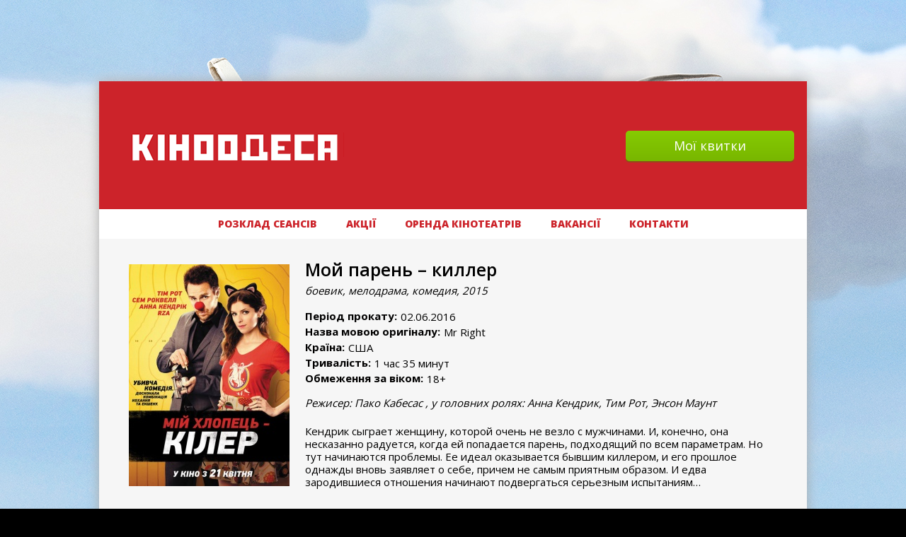

--- FILE ---
content_type: text/html; charset=UTF-8
request_url: https://od.kinoodessa.com/films/moy-paren-killer
body_size: 4659
content:
<!doctype html>
<html>
<head>
	<title>Мой парень – киллер  у кінотеатрі Сінема парк, купити квиток онлайн</title>
	<meta charset="utf-8">

	<link href="https://od.kinoodessa.com/themes/kino/odessa/images/icons/favicon.ico" rel="shortcut icon" type="image/x-icon" />
	<link rel="apple-touch-icon" href="https://od.kinoodessa.com/themes/kino/odessa/images/icons/apple-touch-icon-57x57.png">
	<link rel="apple-touch-icon" sizes="72x72" href="https://od.kinoodessa.com/themes/kino/odessa/images/icons/apple-touch-icon-72x72.png">
	<link rel="apple-touch-icon" sizes="114x114" href="https://od.kinoodessa.com/themes/kino/odessa/images/icons/apple-touch-icon-114x114.png">
	<link rel="apple-touch-icon" sizes="144x144" href="https://od.kinoodessa.com/themes/kino/odessa/images/icons/apple-touch-icon-144x144.png">

	<link href='https://fonts.googleapis.com/css?family=Open+Sans:400,300,600,700,800&subset=latin,cyrillic' rel='stylesheet' type='text/css'>
	<link href="https://od.kinoodessa.com/themes/kino/odessa/css/reset.css" rel="stylesheet">
	<link href="https://od.kinoodessa.com/themes/kino/odessa/css/style.css?v=19-06-2024" rel="stylesheet">
	<link href="https://od.kinoodessa.com/themes/kino/odessa/css/site.css?v=4" rel="stylesheet">
	<link href="https://od.kinoodessa.com/themes/kino/odessa/css/jquery.rating.css" rel="stylesheet" type="text/css" />
	<link href="https://od.kinoodessa.com/themes/kino/odessa/css/jquery-ui-1.10.0.custom.css" rel="stylesheet" type="text/css" />
	<link href="https://od.kinoodessa.com/themes/kino/odessa/css/jquery.fancybox.css" rel="stylesheet" type="text/css" />
	<link href="https://od.kinoodessa.com/themes/kino/odessa/css/jquery.fancybox-buttons.css?v=1.0.5" rel="stylesheet" type="text/css" />

	<!--[if IE 8]>
		<link href="https://od.kinoodessa.com/themes/kino/odessa/css/ie8.css?v=1" type="text/css" rel="stylesheet">
	<![endif]-->
	<!--[if IE 9]>
		<link href="https://od.kinoodessa.com/themes/kino/odessa/css/ie9.css?v=1" type="text/css" rel="stylesheet">
	<![endif]-->
	<script type="text/javascript" src="https://od.kinoodessa.com/themes/kino/odessa/js/jquery-1.7.2.min.js"></script>
	<script type="text/javascript" src="https://od.kinoodessa.com/themes/kino/odessa/js/jquery-ui-1.10.0.custom.js"></script>
	<script type="text/javascript" src="https://od.kinoodessa.com/themes/kino/odessa/js/jquery.rating-2.0.js"></script>
	<script type="text/javascript" src="https://od.kinoodessa.com/themes/kino/odessa/js/plugins.js"></script>
	<script type="text/javascript" src="https://od.kinoodessa.com/themes/kino/odessa/js/jquery.mousewheel-3.0.6.pack.js"></script>
	<script type="text/javascript" src="https://od.kinoodessa.com/themes/kino/odessa/js/jquery.fancybox.js"></script>
	<script type="text/javascript" src="https://od.kinoodessa.com/themes/kino/odessa/js/jquery.fancybox-buttons.js?v=1.0.5"></script>
	<script type="text/javascript" src="https://od.kinoodessa.com/themes/kino/odessa/js/jquery.fancybox-media.js"></script>
	<script type="text/javascript" src="https://od.kinoodessa.com/themes/kino/odessa/js/jquery.limit.js"></script>
	<script type="text/javascript" src="https://od.kinoodessa.com/themes/kino/odessa/js/tabs.js"></script>
	<script type="text/javascript" src="https://od.kinoodessa.com/themes/kino/odessa/js/scripts.js?v=5"></script>

    <script src="http://bilet.vkino.com.ua/extras/widget/1.7a/main.min.js" charset="UTF8"></script>

	<meta name="generator" content="AltConstructor" />
<meta name="description" content="Фільм Мой парень – киллер: короткий опис сюжету, постери, кадри. Трейлери до кінофільму на сайті кінотеатрів Сінема парк." />
<meta name="keywords" content="Мой парень – киллер, фільм Мой парень – киллер, мультфільм Мой парень – киллер" />
	<script>
		var AUTH_LOGGED = false;
	</script>
	
	<script type="text/javascript">
		var google_tag_params = {
			dynx_itemid: '',
			dynx_pagetype: 'other',
			dynx_totalvalue: 0,
		};
	</script>
</head>
	
<body style="background: url('https://od.kinoodessa.com/upload/odessa/brands/src_brand_tv_img67ee4f5ef3355.jpg') 50% 0 no-repeat black;" class="brandup" >
<!-- Google Tag Manager -->
<noscript><iframe src="//www.googletagmanager.com/ns.html?id=GTM-NCNBQT"
height="0" width="0" style="display:none;visibility:hidden"></iframe></noscript>
<script>(function(w,d,s,l,i){w[l]=w[l]||[];w[l].push({'gtm.start':
new Date().getTime(),event:'gtm.js'});var f=d.getElementsByTagName(s)[0],
j=d.createElement(s),dl=l!='dataLayer'?'&l='+l:'';j.async=true;j.src=
'//www.googletagmanager.com/gtm.js?id='+i+dl;f.parentNode.insertBefore(j,f);
})(window,document,'script','dataLayer','GTM-NCNBQT');</script>
<!-- End Google Tag Manager -->


<div id="fb-root"></div>
<script>(function(d, s, id) {
  var js, fjs = d.getElementsByTagName(s)[0];
  if (d.getElementById(id)) return;
  js = d.createElement(s); js.id = id;
  js.src = "//connect.facebook.net/ru_RU/sdk.js#xfbml=1&version=v2.5&appId=214745885293075";
  fjs.parentNode.insertBefore(js, fjs);
}(document, 'script', 'facebook-jssdk'));</script>

	<div id="Popups">
	<div class="popup-bg"></div>
	<div class="popup-notification">
		<div class="close-popup"></div>
		<h3>Будь ласка, залиште<br>
			адресу вашої ел. скриньки</h3>
		<p class="error-popup">Невірний формат e-mail</p>
		<p id="subscribe_film_message" class="success-popup"></p>
		<form id="form-notify" action="/" method="post">
			<input type="hidden" name="type" value="" />
			<input type="hidden" name="id" value="" />
			<p><input type="text" id="Notification" name="email" value="Введіть електронну пошту" onfocus="if (this.value=='Введіть електронну пошту') this.value='' " onblur="if (this.value==''){this.value='Введіть електронну пошту';}" /><a href="javascript:void(0)" id="button-notify-submit" class="to-mail-button"><span>OK</span></a></p>
		</form>
	</div>
	<div class="popup-autorization">
		<div class="close-popup"></div>
		<h3>Авторизація</h3>
		<div class="popup-social-notes">
			<a href="javascript:void(0)" class="google">Google</a>
			<a href="javascript:void(0)" class="facebook">Facebook</a>
			<a href="javascript:void(0)" class="twitter">Twitter</a>
			<!-- <a href="javascript:void(0)" class="vk">Вконтакте</a> -->
			<a href="javascript:void(0)" class="od">Однокласники</a>
		</div>
	</div>
</div>
	
	<div id="Container" class="all">
		<div id="Main">
			<div id="All">
				<div id="Header" >
					<div id="Top">
						<a href="/" class="logo-box">
							<span class="logo-bg"></span>
						</a>
						<div class="box-link-my-tickets">
							<a href="#widget-query=/tickets" id="link_my_tickets" class="button-my-tickets not-active">
								<span>Мої квитки</span>
							</a>
						</div>

						
						<!--span class="language">
							<a href="#">ENG</a>
						</span-->
					</div>
					<div id="Menu">
						
						
<nav class="vMenu">
	<ul class="nav">
				<li class="">
			<p><a href="https://od.kinoodessa.com/schedule/">РОЗКЛАД СЕАНСІВ</a></p>
					</li>
				<li class="">
			<p><a href="https://od.kinoodessa.com/actions/">АКЦІЇ</a></p>
					</li>
				<li class="">
			<p><a href="https://od.kinoodessa.com/page/arenda-kinozalov-v-odesse">Оренда кінотеатрів</a></p>
					</li>
				<li class="">
			<p><a href="https://od.kinoodessa.com/page/vakansii">ВАКАНСІЇ</a></p>
					</li>
				<li class="">
			<p><a href="https://od.kinoodessa.com/contacts">Контакти</a></p>
					</li>
			</ul>
</nav>						
					</div>

					<!-- <a href="/" class="logo"><img src="https://od.kinoodessa.com/themes/kino/odessa/images/test_logo.png"></a>
					<a href="javascript:void(0)" class="buy-ticket"><img src="https://od.kinoodessa.com/themes/kino/odessa/images/buy-ticket.png"></a> -->
				</div>

				<script type="text/javascript">
	window.google_tag_params.dynx_itemid = '187';
	window.google_tag_params.dynx_pagetype = 'offerdetail';
	window.google_tag_params.dynx_totalvalue = 0;
</script>
<div id="Content" class="all-pages">
	<div class="info-film">
		<img src="https://od.kinoodessa.com/upload/odessa/2016/05/films/187/m_1464701413moy-paren-killer.jpg" />
		<div class="info-film-content">
			<h1 class="title-page">
				Мой парень – киллер			</h1>
							<p class="info">
					боевик, мелодрама, комедия, 2015				</p>
						<ul class="data-film">
										<li>
							<p class="title-data-film">Період прокату:</p>
							<p>
								02.06.2016															</p>
						</li>
																<li>
					<p class="title-data-film">Назва мовою оригіналу:</p> 
					<p>Mr Right</p>
				</li>
												<li>
					<p class="title-data-film">Країна:</p> 
					<p>США</p>
				</li>
												<li>
					<p class="title-data-film">Тривалість:</p>
					<p>1 час 35 минут</p>
				</li>
													<li>
						<p class="title-data-film">Обмеження за віком:</p>
						<p>18+</p>
					</li>
											</ul>
			<div class="film-description">
										<p class="short-info">
															Режисер: Пако Кабесас																						, у головних ролях: Анна Кендрик, Тим Рот, Энсон Маунт													</p>	
								<p>&nbsp;</p>
<p>Кендрик сыграет женщину, которой очень не везло с мужчинами. И, конечно, она несказанно радуется, когда ей попадается парень, подходящий по всем параметрам. Но тут начинаются проблемы. Ее идеал оказывается бывшим киллером, и его прошлое однажды вновь заявляет о себе, причем не самым приятным образом. И едва зародившиеся отношения начинают подвергаться серьезным испытаниям&hellip;</p>			</div>
			<p class="buttons">
											</p>

		</div>
				<!-- Табы -->
		<div id="tabs" class="about-film">
			<ul>
												<li><a href="#tabs-2" name="#tabs-2">Трейлери (1)</a></li>
												<li><a href="#tabs-3" name="#tabs-3">Кадри (10)</a></li>
							</ul>
									<div id="tabs-2" class="tab-content">
			<!-- Видеогалерея youtube -->
				
			<div id="videoprevs">

								<a  class="fancybox-media" href="http://www.youtube.com/watch?v=QwlVIqognT4">
					<img src="/upload/odessa/trailer_preview/QwlVIqognT4.jpg" alt="Мій хлопець - кілер. Офіційний український трейлер (2015) HD" />
					<div class="videoprevs-bg"></div>
					<span class="media-caption">Мій хлопець - кілер. Офіційний український трейлер (2015) HD</span>
				</a>
				
			</div>

			<!--/ Видеогалерея youtube -->

			</div>
									<!-- Фотогалерея -->
			<div id="tabs-3" class="tab-content">
								<a class="fancybox" href="https://od.kinoodessa.com/upload/odessa/2016/06/films/187/fotos/1464775778moy-paren-killer.jpg" data-fancybox-group="gallery" title=""><img src="https://od.kinoodessa.com/upload/odessa/2016/06/films/187/fotos/m_1464775778moy-paren-killer.jpg" alt="" /></a>
								<a class="fancybox" href="https://od.kinoodessa.com/upload/odessa/2016/06/films/187/fotos/1464775781moy-paren-killer.jpg" data-fancybox-group="gallery" title=""><img src="https://od.kinoodessa.com/upload/odessa/2016/06/films/187/fotos/m_1464775781moy-paren-killer.jpg" alt="" /></a>
								<a class="fancybox" href="https://od.kinoodessa.com/upload/odessa/2016/06/films/187/fotos/1464775783moy-paren-killer.jpg" data-fancybox-group="gallery" title=""><img src="https://od.kinoodessa.com/upload/odessa/2016/06/films/187/fotos/m_1464775783moy-paren-killer.jpg" alt="" /></a>
								<a class="fancybox" href="https://od.kinoodessa.com/upload/odessa/2016/06/films/187/fotos/1464775785moy-paren-killer.jpg" data-fancybox-group="gallery" title=""><img src="https://od.kinoodessa.com/upload/odessa/2016/06/films/187/fotos/m_1464775785moy-paren-killer.jpg" alt="" /></a>
								<a class="fancybox" href="https://od.kinoodessa.com/upload/odessa/2016/06/films/187/fotos/1464775787moy-paren-killer.jpg" data-fancybox-group="gallery" title=""><img src="https://od.kinoodessa.com/upload/odessa/2016/06/films/187/fotos/m_1464775787moy-paren-killer.jpg" alt="" /></a>
								<a class="fancybox" href="https://od.kinoodessa.com/upload/odessa/2016/06/films/187/fotos/1464775789moy-paren-killer.jpg" data-fancybox-group="gallery" title=""><img src="https://od.kinoodessa.com/upload/odessa/2016/06/films/187/fotos/m_1464775789moy-paren-killer.jpg" alt="" /></a>
								<a class="fancybox" href="https://od.kinoodessa.com/upload/odessa/2016/06/films/187/fotos/1464775791moy-paren-killer.jpg" data-fancybox-group="gallery" title=""><img src="https://od.kinoodessa.com/upload/odessa/2016/06/films/187/fotos/m_1464775791moy-paren-killer.jpg" alt="" /></a>
								<a class="fancybox" href="https://od.kinoodessa.com/upload/odessa/2016/06/films/187/fotos/1464775793moy-paren-killer.jpg" data-fancybox-group="gallery" title=""><img src="https://od.kinoodessa.com/upload/odessa/2016/06/films/187/fotos/m_1464775793moy-paren-killer.jpg" alt="" /></a>
								<a class="fancybox" href="https://od.kinoodessa.com/upload/odessa/2016/06/films/187/fotos/1464775795moy-paren-killer.jpg" data-fancybox-group="gallery" title=""><img src="https://od.kinoodessa.com/upload/odessa/2016/06/films/187/fotos/m_1464775795moy-paren-killer.jpg" alt="" /></a>
								<a class="fancybox" href="https://od.kinoodessa.com/upload/odessa/2016/06/films/187/fotos/1464775797moy-paren-killer.jpg" data-fancybox-group="gallery" title=""><img src="https://od.kinoodessa.com/upload/odessa/2016/06/films/187/fotos/m_1464775797moy-paren-killer.jpg" alt="" /></a>
							</div>
			<!--/ Фотогалерея -->
					</div>
		<!--/ Табы -->



	</div>
</div>			
			</div>
		</div>

		<div class="box-through" style="">
					</div>

		<div id="Footer">
			<div class="copyright">
				<p>&copy;2002 - 2026, KinoOdesa</p>
				<p>Будь-яке використання інформації з сайту можливе <br> тільки за письмовою згодою адміністрації кінотеатру</p>
				
								<p>
	</p>			</div>
		</div>

		
	</div>
					
	<div class="my-tickets-popup">
		<span class="close-popup"></span>
		<h1>Виберіть кінотеатр</h1>
		<div class="popup-kino-logo">
			<a href="javascript: void(0)" class="vkino-link kinonostar-kin film-kin"></a>
			<a href="javascript: void(0)"  class="vkino-link rodina-kin film-kin"></a>
			<a href="javascript: void(0)"  class="vkino-link moskva-kin film-kin"></a>
		</div>
	</div>
	<div class="black-back"></div>
	
	<!-- Код тега ремаркетинга Google -->
	<!--------------------------------------------------
	С помощью тега ремаркетинга запрещается собирать информацию, по которой можно идентифицировать личность пользователя. Также запрещается размещать тег на страницах с контентом деликатного характера. Подробнее об этих требованиях и о настройке тега читайте на странице http://google.com/ads/remarketingsetup.
	--------------------------------------------------->
	<script type="text/javascript">
		/* <![CDATA[ */
		var google_conversion_id = 957782252;
		var google_custom_params = window.google_tag_params;
		var google_remarketing_only = true;
		/* ]]> */
	</script>
	<script type="text/javascript" src="//www.googleadservices.com/pagead/conversion.js">
	</script>
	<noscript>
		<div style="display:inline;">
			<img height="1" width="1" style="border-style:none;" alt="" src="//googleads.g.doubleclick.net/pagead/viewthroughconversion/957782252/?guid=ON&amp;script=0"/>
		</div>
	</noscript>
	
</body>
</html>

--- FILE ---
content_type: text/css
request_url: https://od.kinoodessa.com/themes/kino/odessa/css/style.css?v=19-06-2024
body_size: 11310
content:
/* ================================================================
   Variables
   ================================================================ */
/*<Базовые стили>*/
html {
  /*background-color: #d0d0d0;*/
  height: 100%;
}
body {
  color: #000;
  font-family: 'Open Sans', Tahoma, Arial, sans-serif;
  height: 100%;
}
body.brandup .all {
  margin-top: 119px;
}
.all {
	margin-left:auto;
	margin-right:auto;
	background-color:#fff;
	position:relative;
	z-index:100;
}
a.brandup {
  height: 1000px;
  left: 0;
  position: absolute;
  top: 0;
  width: 100%;
  z-index: 10;
}
body.brandup {
	background-attachment: fixed !important;
}
h1 {
  font-size: 20px;
}
h2 {
  font-size: 16px;
}
h2.big-h2 {
  font-size: 18px !important;
}
h3 {
  font-size: 14px;
}
p {
  font-size: 12px;
}
#Content {
  padding: 0 10px 45px 10px;
  background-color: #f6f6f6;
}
#Content .collapsible ul {
  list-style-type: disc;
  list-style-position: inside;
}
#Content .collapsible ol {
  list-style-type: decimal;
  list-style-position: inside;
}
/*#Content p {
  line-height: 16px;
}*/
#Content p bold,
#Content p strong {
  font-weight: bold;
}
.wysiwyg-text h2 {
  font-size: 22px;
  line-height: 24px;
  color: #000;
  font-weight: 700;
  margin: 10px 0;
}
.wysiwyg-text h3 {
  font-size: 18px;
  line-height: 20px;
  color: #000;
  font-weight: 700;
  margin: 12px 0;
}
.wysiwyg-text h4 {
  font-size: 15px;
  line-height: 17px;
  color: #000;
  font-weight: 700;
  margin: 12px 0;
}
.wysiwyg-text p {
  font-size: 15px !important;
  line-height: 19px !important;
  color: #010000 !important;
  margin-bottom: 6px;
  padding: 0 !important;
}
.wysiwyg-text b {
  font-weight: 700;
}
.wysiwyg-text em {
  font-style: italic;
}
.wysiwyg-text small {
  font-size: 12px;
  line-height: 14px;
  color: #010000;
  display: block;
  margin-bottom: 3px;
}
.wysiwyg-text ul li,
.wysiwyg-text ol li {
  font-size: 14px;
  line-height: 20px;
  position: relative;
}
.wysiwyg-text ul {
  position: relative;
}
.wysiwyg-text ul li:before {
  content: "";
  width: 8px;
  height: 8px;
  background-color: #000;
  position: absolute;
  display: inline-block;
  left: -20px;
  top: 8px;
  border-radius: 30px;
  overflow: hidden;
}
.wysiwyg-text table {
  max-width: 797px;
}
.wysiwyg-text table tr,
.wysiwyg-text table th,
.wysiwyg-text table td {
  border: none !important;
}
.wysiwyg-text table tr:first-child th:first-child {
  border-radius: 5px 0 0 0;
}
.wysiwyg-text table tr:first-child th:last-child {
  border-radius: 0 5px 0 0;
}
.wysiwyg-text table tr:hover {
  background: none !important;
}
.wysiwyg-text table tr:nth-child(odd) {
  background-color: #f1eada !important;
}
.wysiwyg-text table tr:nth-child(even) {
  background-color: #fff !important;
}
.wysiwyg-text table th {
  background-color: #ead7ac;
  font-size: 15px;
  line-height: 20px;
  font-weight: 700;
  color: #010000;
  text-align: center;
  border-left: 1px solid #fff !important;
  padding: 10px 10px;
}
.wysiwyg-text table th:first-child {
  border-left: none !important;
}
.wysiwyg-text table td {
  font-size: 14px;
  line-height: 26px;
  color: #010000;
  text-align: center;
  border-left: 1px solid #fff !important;
  padding: 10px 10px;
}
.wysiwyg-text table td:first-child {
  border-left: none !important;
}
a {
  color: #354275;
}
a:hover {
  text-decoration: none;
}
.title-page {
  font-size: 25px;
  padding: 20px 0 23px;
  line-height: 25px !important;
  text-align: center;
  font-weight: 600;
  border-bottom: 1px solid #d6d5d3;
  /*max-width: 1116px;*/
  margin-bottom: 10px;
  
}
.title-page-2 {
  font-size: 22px;
  padding: 20px 0 23px;
  line-height: 25px !important;
  text-align: center;
  font-weight: normal;
  border-bottom: 1px solid #d6d5d3;
  /*max-width: 1116px;*/
  margin-bottom: 10px;
  
}
/*</Базовые стили>*/
/*<WYSIWYG стили>*/
.wysiwyg-text p {
  font-size: 14px;
  color: #3e3e3e;
}
.wysiwyg-text h3 {
  font-weight: bold;
}
.wysiwyg-text table {
  width: 100%;
  margin: 10px 0;
}
.wysiwyg-text tbody td {
  border: 1px solid #ddd;
}
.wysiwyg-text tbody tr:hover {
  background: #efefef;
}
.wysiwyg-text tr {
  border-right: 1px solid #ddd;
  border-left: 1px solid #ddd;
}
.wysiwyg-text li {
  font-size: 14px;
  line-height: 16px;
  padding: 2px 0;
  margin-left: 20px;
  color: #3e3e3e;
}
.wysiwyg-text ul > li {
  list-style-type: disc;
}
.wysiwyg-text ul > li li {
  list-style-type: circle;
}
.wysiwyg-text ol > li {
  list-style-type: decimal;
}
.wysiwyg-text ol > li li {
  list-style-type: lower-latin;
}
.wysiwyg-text p,
.wysiwyg-text h3 {
  line-height: 18px;
  padding: 6px 0;
}
.wysiwyg-text td,
.wysiwyg-text th {
  font-size: 14px;
}
.wysiwyg-text th,
.wysiwyg-text tfoot td {
  background: #ddd;
  border-left: 1px solid #fff;
  font-weight: bold;
}
.wysiwyg-text tr th:first-child,
.wysiwyg-text tfoot tr td:first-child {
  border-left: 1px solid #ddd;
}
.wysiwyg-text th,
.wysiwyg-text td {
  padding: 5px;
  text-align: center;
}
.wysiwyg-text ul,
.wysiwyg-text ol {
  padding: 10px 0;
}
.wysiwyg-text ul ul,
.wysiwyg-text ol ol,
.wysiwyg-text ol ul,
.wysiwyg-text ul ol {
  padding: 0 0;
}
/*</WYSIWYG стили>*/
/*<Структура сайта>*/

#Container {
  width: 1000px;
  height: 100%;
  margin: auto;
  background: #fff;
}
#Main {
  min-height: 100%;
  margin-bottom: -131px;
  box-shadow: 0 0 15px #aaa;
  background-color: #f6f6f6;
}
#All {
  padding-bottom: 0px;
}
#Header {
  background-color: #cc232a;
  height: 223px;
  position: relative;
  margin-top: 115px;
}
/*</Структура сайта>*/
/*<Шапка>*/
#Top {
  height: 181px;
}
#Top .logo-box {
    float: left;
    margin-top: 49px;
    margin-left: 24px;
    display: block;
    text-align: center;
}
#Top .logo-box .logo-bg {
    display: block;
    margin: auto;
    width: 356px;
    height: 90px;
    background: url('../images/logo_bg.png?v=12-06-2024') 0 0 no-repeat;
    font-size: 0;
    margin-bottom: 7px;
}
#Top .logo-box .logo-text {
  clear: both;
  float: left;
  font-family: 'Open Sans';
  font-size: 12px;
  color: #fff;
}
#Top .logo-box .logo-text span {
  display: block;
  font-family: 'Open Sans';
  font-size: 12px;
  color: #fff;
  letter-spacing: -0.8px;
  font-weight: 700;
  margin-bottom: 5px;
}
#Top .language {
  float: right;
  margin: 81px 49px 0 0;
  text-align: center;
}
#Top .language a {
  display: block;
  width: 41px;
  height: 41px;
  border-radius: 50%;
  background: #fff;
  font-family: 'Open Sans';
  font-size: 15px;
  line-height: 41px;
  text-decoration: none;
  color: #ca8c11;
  font-weight: 700;
  -webkit-transition: all 0.3s ease;
  -moz-transition: all 0.3s ease;
  -ms-transition: all 0.3s ease;
  -o-transition: all 0.3s ease;
}
#Top .language:hover {
  opacity: .7;
}
#Menu {
  clear: both;
  height: 42px;
  background: #fff;
}
#Menu nav.vMenu {
  background: #fff;
  height: 42px;
  margin: auto;
  display: table;
}
#Menu nav.vMenu ul {
  display: table-row;
  width: 100%;
}
#Menu nav.vMenu ul li {
  display: table-cell;
  text-align: center;
  font-weight: 700;
  font-size: 14px;
  border-right: 1px solid rgba(255, 255, 255, 0.1);
  text-transform: uppercase;
  position: relative;
}
#Menu nav.vMenu ul li p {
  display: inline;
}
#Menu nav.vMenu ul li ul {
  position: absolute;
  top: 42px;
  left: 0;
  width: 250px;
  background: #222;
  z-index: 300;
  display: none;
}
#Menu nav.vMenu ul li ul li {
  display: inline-block;
  width: 100%;
  text-align: left;
  font-size: 12px;
  border-bottom: none;
  border-right: none;
}
#Menu nav.vMenu ul li ul li:hover {
  background: rgba(255, 255, 255, 0.1);
}
#Menu nav.vMenu ul li a {
  display: block;
  color: #cc232a;
  font-family: 'Open Sans';
  font-size: 14px;
  font-weight: 800;
  padding: 12px 20px;
  text-decoration: none;
  -webkit-box-sizing: border-box;
  -moz-box-sizing: border-box;
  box-sizing: border-box;
}
#Menu nav.vMenu ul > li > p > a {
  font-family: 'Open Sans';
  font-size: 14px;
  line-height: 18px;
}
#Menu nav.vMenu ul li:hover {
  background: #222;
}
#Menu nav.vMenu ul li:hover > ul {
  display: block;
}
#Menu nav.vMenu ul li:hover a {
  text-decoration: none;
}
#Menu nav.vMenu ul li:last-child {
  border-right: none;
}
.buy-ticket {
  display: block;
  position: absolute;
  top: 15px;
  right: 30px;
}
/*</Шапка>*/
/*<Контент>*/
.not-found {
  position: relative;
  min-height: 825px;
  padding: 0 !important;
}
.not-found .title-page {
  position: relative;
  z-index: 5;
  color: #000;
  max-width: 1109px;
  margin-left: 42px;
  padding: 25px 0 24px;
}
.not-found:after {
  content: "";
  width: 100%;
  height: 825px;
  position: absolute;
  left: 0;
  right: 0;
  top: 0;
  z-index: 1;
}
.item-divider{
  width: 485px;
  height: 1px;
  background: #000;
  margin: 0 auto;
  margin-bottom: 20px;
}
.soon-and-images{
  min-height: 58px;
}
.soon {
  float: left;
}
.soon p {
  font-size: 25px;
  font-family: 'Open Sans';
  line-height: 58px !important;
  font-weight: 300;
  color: #000;
}
.soon p b {
  font-weight: 600;
  color: #000;
}
.kino-logos-block{
   float: right;
   margin-top: 20px;
}
.kino-logos-block img{
  margin-right: 10px;
  display: inline-block;
  outline: 1px solid #d1d1d1; 
}
.kino-logos-block img:last-child{
  margin-right: 0;
}
/*.kinostar-header{
  outline: 1px solid #d1d1d1; 
  width: 100px;
  height: 20px;
  background: url(../images/kinostar-header.jpg) no-repeat;
  background-size: 100px 20px;

}
.rodina-header{
  outline: 1px solid #d1d1d1;
  width: 100px;
  height: 20px;
  background: url(../images/rodina-header.jpg) no-repeat;
  background-size: 100px 20px;
}
.moskva-header{
  outline: 1px solid #d1d1d1;
  width: 100px;
  height: 20px;
  background: url(../images/moskva-header.jpg) no-repeat;
  background-size: 100px 20px;
}
*/
/*.kino-logos-block div:last-child{
  margin-right: 0;
}*/
.banner-start {
  position: relative;
  text-align: center;
  /*overflow: hidden;*/
  padding-top: 10px;
}
.banner-start .banner-left-side {
  width: 679px;
  height: 350px;
  float: left;
}
.banner-start .banner-right-side {
  position: relative;
  width: 300px;
  height: 350px;
  float: right;
}
.banner-start img {
  width: 100.2%;
  height: 350px;
}
.banner-start .anons-banner {
  background: #cc232a;
  height: 350px;
  padding: 0 20px 0 20px;
  position: relative;
  text-align: left;
  -webkit-box-sizing: border-box;
  -moz-box-sizing: border-box;
  box-sizing: border-box;
}
.banner-start .anons-banner-bottom {
  bottom: 26px;
  left: 33px;
  position: absolute;
}
.banner-start .anons-banner-bottom a{
  color: #fff;
}
.banner-start .ico-session {
  display: inline-block;
  vertical-align: middle;
  width: 16px;
  height: 16px;
  background: url('../images/session.png') 0 0 no-repeat;
  margin-right: 9px;
  position: relative;
  top: -1px;
}
.banner-start .anons-banner-seance {
  font-size: 15px;
  color: #fff;
  display: inline-block;
  vertical-align: middle;
}
.banner-start .anons-banner-seance a {
  margin-right: 8px;
}
.banner-start .anons-banner-time {
  padding: 10px 0;
}
.banner-start .title-film a {
  font-family: 'Open Sans';
  font-size: 22px;
  line-height: 22px;
  font-weight: 600;
  color: #fff;
  text-decoration: none;
}
.banner-start .title-film a:hover {
  text-decoration: underline;
}
.banner-start h2 {
  padding: 20px 0 11px;
  line-height: 22px;
}
.banner-start h2,
.banner-start h3,
.poster-info .info-costed h2 {
  color: #fff;
}
.banner-start h3 {
  font-size: 15px;
  font-style: italic;
  font-weight: 400;
  padding-bottom: 15px;
}
.right-side-divider{
  height: 3px;
  background: #fff;
  width: 215px;
}
.banner-start hr {
  height: 3px;
  border: none;
  width: 100%;
  background-color: #fff;
}
.poster-time{
  padding: 10px 3px 0 0;
}

.visible{
  display: block;
}
.hidden{
  display: none;
}
.poster-time .right-side-ico{
  width: 17px;
    height: 13px;
    background: url(../images/kino-ico.png) no-repeat;
    display: inline-block;
    position: relative;
    top: 2px;
    -webkit-background-size: 17px 13px;
       -moz-background-size: 17px 13px;
         -o-background-size: 17px 13px;
            background-size: 17px 13px;
}
.poster-time .right-side-cin-name{
   font-size: 14px;
   font-family: "Open Sans";
   color: #fff;
   font-weight: 700;
   display: inline-block;
   margin-bottom: 5px;
}
.poster-time a, .poster-time .vkino-without-link {
   font-size: 14px;
   font-family: "Open Sans";
   color: #fff;
   text-decoration: none;
   margin-right: 8px;
   margin-bottom: 5px;
   display: inline-block;
}
.poster-time a:hover{
  text-decoration: underline;
}

.movie-time{
  display: block;
  padding: 10px 0 0 0;
}
.movie-time .film-cin-name{
   font-size: 14px;
   font-family: "Open Sans";
   color: #000;
   font-weight: 700;
   
}
.tab-item .movie-time .film-cin-name{
    position: relative;
   top: 3px;
}
.list-films-content .movie-time .film-cin-name{
   font-size: 14px;
    font-family: "Open Sans";
    color: #000;
    font-weight: 700;
    top: 6px;
    position: relative;
}
.movie-time a, .movie-time .vkino-without-link {
   font-size: 14px;
   font-family: "Open Sans";
   color: #000;
   text-decoration: underline;
   margin-right: 8px;
   margin-bottom: 5px;
   display: inline-block;
}
.movie-time .vkino-without-link {
	text-decoration: none;
}
.all-posters .movie-time a.ddd:after, .all-posters .movie-time span.ddd:after, .anons-banner .poster-time a.ddd:after, .anons-banner .poster-time .vkino-without-link.ddd:after {
  content: "";
    width: 19px;
    height: 19px;
    background: url('../images/3d_bg.png') 0 0 no-repeat;
    display: inline-block;
    position: relative;
    overflow: hidden;
    vertical-align: middle;
    clear: both;
    top: -2px;
    left: 4px;
    margin-bottom: -3px;
}
.anons-banner .poster-time a.ddd:after, .anons-banner .poster-time .vkino-without-link.ddd:after {
	background: url('../images/3d_bg_banner.jpg') 0 0 no-repeat;
	border-radius: 10px;
}	
.list-films-content .movie-time a{
  text-decoration: undeline;
  margin: 6px 3px 0 3px;
}
.list-films-content .movie-time a:hover{
  text-decoration: none;
}
.movie-time a:hover{
  text-decoration: none;
}
.poster-info {
  position: absolute;
  top: 0;
  left: 0;
  width: 217px;
  height: 311px;
  display: none;
}
.poster-info .info-costed {
  position: absolute;
  bottom: 0;
  left: 0;
  width: 217px;
  padding-bottom: 65px;
}
.poster-info .info-costed h2 {
  padding: 0;
  line-height: 16px;
}
.poster-info .info-costed .time-seance span {
  display: inline-block;
  color: #fff;
  font: 12px Tahoma, Arial, sans-serif;
  padding: 5px 5px 15px;
}
.poster-info h2 a {
  font-size: 17px;
  font-weight: bold;
  color: #fff;
  position: relative;
  top: 9px;
  line-height: 23px;
}
.poster-info h3 {
  color: #fff;
  padding: 10px 0;
}
.banner-start p,
.poster-info .info-costed p {
  color: #fff000;
  font-size: 25px;
  font-weight: bold;
}
.banner-start p span,
.poster-info .info-costed p span {
  font-size: 18px;
}
.black-back{
  background: #000;
  opacity: 0.7;
  position: fixed;
  z-index: 9998;
  width: 100%;
  height: 100%;
  top: 0;
  left: 0;
  right: 0;
  bottom: 0;
  display: none;

}
.button-my-tickets{
  cursor: pointer;
}
.my-tickets-popup{
  width: 400px;
  height: 247px;
  background: #f6f6f6;
  position: fixed;
  z-index: 9999;
  text-align: center;
  top: 50%;
  margin-top: -123px;
  left: 50%;
  margin-left: -200px;
  display: none;
}
.my-tickets-popup a:first-child{
  margin-top: 0;
}
.my-tickets-popup a{
  width: 150px;
  margin: 0 auto;
  margin-top: 25px;
}
.my-tickets-popup h1{
  padding-top: 26px;
  font-size: 22px;
  font-weight: bold;
  font-family: "Open Sans";
  color: #000;
}
.my-tickets-popup .popup-kino-logo{
  padding-top: 36px; 
}
.my-tickets-popup .close-popup{
  float: right;
  display: inline-block;
  width: 12px;
  height: 12px;
  background: url(../images/close_24.png) no-repeat;
  background-size: 12px 12px;

}
.my-tickets-popup .kinonostar-kin{
  width: 150px;
  height: 30px;
  background: url(../images/kinostar_300.png) no-repeat;
  background-size: 150px 30px;
}
.my-tickets-popup .rodina-kin{
  width: 150px;
  height: 30px;
  background: url(../images/rodina_300.png) no-repeat;
  background-size: 150px 30px;
}
.my-tickets-popup .moskva-kin{
  width: 150px;
  height: 30px;
  background: url(../images/moskva_300.png) no-repeat;
  background-size: 150px 30px;
}
.button-buy {
  cursor: pointer;
  display: block;
  color: #fff;
  display: inline-block;
  vertical-align: middle;
  width: 198px;
  height: 43px;
  padding: 0 20px;
  text-decoration: none;
  font-size: 18px;
  line-height: 43px;
  position: relative;
  background: #86cb02;
  background: -moz-linear-gradient(top, #86cb02 0%, #78b600 100%);
  background: -webkit-gradient(linear, left top, left bottom, color-stop(0%, #86cb02), color-stop(100%, #78b600));
  background: -webkit-linear-gradient(top, #86cb02 0%, #78b600 100%);
  background: -o-linear-gradient(top, #86cb02 0%, #78b600 100%);
  background: -ms-linear-gradient(top, #86cb02 0%, #78b600 100%);
  background: linear-gradient(to bottom, #86cb02 0%, #78b600 100%);
  filter: progid:DXImageTransform.Microsoft.gradient(startColorstr='#86cb02', endColorstr='#78b600', GradientType=0);
  -webkit-backface-visibility: hidden;
  text-align: center;
  -webkit-box-shadow: 0 2px 0 #914b19;
  -moz-box-shadow: 0 2px 0 #914b19;
  box-shadow: 0 2px 0 #914b19;
  -webkit-border-radius: 5px;
  -moz-border-radius: 5px;
  border-radius: 5px;
  -moz-background-clip: padding;
  -webkit-background-clip: padding-box;
  background-clip: padding-box;
  -webkit-transition: all 0.5s ease-out;
  -moz-transition: all 0.5s ease-out;
  -ms-transition: all 0.5s ease-out;
  -o-transition: all 0.5s ease-out;
}
.button-buy:after {
  content: "";
  position: absolute;
  top: 0;
  left: 0;
  width: 100%;
  height: 100%;
  background: #78b600;
  background: -moz-linear-gradient(top, #78b600 0%, #86cb02 100%);
  background: -webkit-gradient(linear, left top, left bottom, color-stop(0%, #78b600), color-stop(100%, #86cb02));
  background: -webkit-linear-gradient(top, #78b600 0%, #86cb02 100%);
  background: -o-linear-gradient(top, #78b600 0%, #86cb02 100%);
  background: -ms-linear-gradient(top, #78b600 0%, #86cb02 100%);
  background: linear-gradient(to bottom, #78b600 0%, #86cb02 100%);
  filter: progid:DXImageTransform.Microsoft.gradient(startColorstr='#78b600', endColorstr='#86cb02', GradientType=0);
  transition: opacity 0.5s ease-out;
  -webkit-border-radius: 5px;
  -moz-border-radius: 5px;
  border-radius: 5px;
  -moz-background-clip: padding;
  -webkit-background-clip: padding-box;
  background-clip: padding-box;
  z-index: 2;
  opacity: 0;
}
.button-buy:hover:after {
  opacity: 1;
}
.button-buy span {
  position: relative;
  z-index: 3;
}
.button-buy:active {
  top: 1px;
}
.sidebar {
  display: none;
  width: 235px;
  float: right;
  min-height: 200px;
  padding: 9px 0;
}
.sidebar div {
  margin-bottom: 26px;
}
.sidebar .schedule-to-mail {
  border: 1px solid #979797;
  border-radius: 4px;
  text-align: center;
  box-shadow: 1px 1px 6px #999;
  padding-bottom: 34px;
}
.rating-films {
  padding-top: 49px;
}
.rating-films li {
  list-style-type: decimal;
  list-style-position: outside;
  font-size: 12px;
  margin-left: 22px;
  padding: 7px 0;
}
.rating-films li a {
  display: block;
  padding-right: 55px;
}
.rating-films p span {
  display: block;
  float: right;
  height: 17px;
  width: 50px;
  text-align: right;
  line-height: 17px;
  margin-top: -2px;
}
.rating-films .rating_0 {
  background: url(../images/stars1.png) no-repeat;
}
.rating-films .rating_1 {
  background: url(../images/stars1.png) no-repeat 0 -17px;
}
.rating-films .rating_2 {
  background: url(../images/stars1.png) no-repeat 0 -34px;
}
.rating-films .rating_3 {
  background: url(../images/stars1.png) no-repeat 0 -51px;
}
.rating-films .rating_4 {
  background: url(../images/stars1.png) no-repeat 0 -68px;
}
.rating-films .rating_5 {
  background: url(../images/stars1.png) no-repeat 0 -85px;
}
.rating-films h1 {
  padding-bottom: 15px;
}
.schedule-to-mail h1 {
  color: #fff;
  font-weight: bold;
  font-family: 'Myriad Pro', Tahoma, Arial, sans-serif;
  background: #5a6bb0;
  background: -moz-linear-gradient(top, #5a6bb0 0%, #42569f 100%);
  background: -webkit-gradient(linear, left top, left bottom, color-stop(0%, #5a6bb0), color-stop(100%, #42569f));
  background: -webkit-linear-gradient(top, #5a6bb0 0%, #42569f 100%);
  background: -o-linear-gradient(top, #5a6bb0 0%, #42569f 100%);
  background: -ms-linear-gradient(top, #5a6bb0 0%, #42569f 100%);
  background: linear-gradient(to bottom, #5a6bb0 0%, #42569f 100%);
  filter: progid:DXImageTransform.Microsoft.gradient(startColorstr='#5a6bb0', endColorstr='#42569f', GradientType=0);
  text-shadow: 0 1px 0 #2f4880;
  line-height: 56px;
  margin-bottom: 7px;
}
.schedule-to-mail .error-mail {
  padding: 20px 21px;
}




.schedule-to-mail .error-mail,
#Popups .error-popup {
  color: #e90000;
  text-align: left;
  font-family: 'Myriad Pro', Tahoma, Arial, sans-serif;
  visibility: hidden;
}
.to-mail-button {
  border: 1px solid #2e4290;
  border-radius: 4px;
  font: bold 14px Tahoma, Arial, sans-serif;
  color: #fff;
  text-shadow: 0 1px 0 #2f4880;
  text-decoration: none;
  background: #5164ae;
  background: -moz-linear-gradient(top, #5164ae 1%, #48599e 100%);
  background: -webkit-gradient(linear, left top, left bottom, color-stop(1%, #5164ae), color-stop(100%, #48599e));
  background: -webkit-linear-gradient(top, #5164ae 1%, #48599e 100%);
  background: -o-linear-gradient(top, #5164ae 1%, #48599e 100%);
  background: -ms-linear-gradient(top, #5164ae 1%, #48599e 100%);
  background: linear-gradient(to bottom, #5164ae 1%, #48599e 100%);
  filter: progid:DXImageTransform.Microsoft.gradient(startColorstr='#5164ae', endColorstr='#48599e', GradientType=0);
  box-shadow: 0 1px 0 #929292;
  padding: 6px 33px;
}
.to-mail-button:hover {
  background: -moz-linear-gradient(top, #48599e 1%, #5164ae 100%);
  background: -webkit-gradient(linear, left top, left bottom, color-stop(1%, #48599e), color-stop(100%, #5164ae));
  background: -webkit-linear-gradient(top, #48599e 1%, #5164ae 100%);
  background: -o-linear-gradient(top, #48599e 1%, #5164ae 100%);
  background: -ms-linear-gradient(top, #48599e 1%, #5164ae 100%);
  background: linear-gradient(to bottom, #48599e 1%, #5164ae 100%);
  filter: progid:DXImageTransform.Microsoft.gradient(startColorstr='#48599e', endColorstr='#5164ae', GradientType=0);
}
.schedule-to-mail input,
.popup-notification input {
  width: 306px;
  height: 34px;
  line-height: 34px;
  padding: 0 7px;
  font: 15px "PT Sans";
  border-radius: 5px;
  border: 1px solid #b1b1b1;
  display: inline-block;
  vertical-align: middle;
}
.all-posters {
  padding: 13px 0 9px 0;
}
.all-posters:after {
  content: "";
  display: table;
  clear: both;
}
.cinema-name{
  display: inline-block;
  font: bold 22px "Open Sans";
  text-align: center;
  padding-bottom: 12px;
  padding-left: 20px;
  overflow: hidden;
  color: #000;
  
}
.cinema-name span{
  font: bold 22px "Open Sans" !important;
  text-align: center;
}
.header-of-poster{
  text-align: center;
  margin: 0px auto 20px auto !important;
}
/*.kino-logo{
  height: 45px;
  display: inline-block;
}*/
/*.header-of-poster img{border: 6px solid transparent;}*/
/*.header-of-poster img:nth-child(1){padding-bottom: 6px;}
.header-of-poster img:nth-child(2){padding-bottom: 0px;}
.header-of-poster img:nth-child(3){padding-bottom: 0px;}*/
.cinema-logo{
  display: inline-block;
  width: 150px;
  height: 30px;
  background: #ccc;
  margin: 0 auto;
}
.kinostar{
  width: 150px;
  height: 30px;
  background: url(../images/kinostar-logo.png) 0 0 no-repeat;
}

.cinema-time{
  width: 100%;
  display: inline-block;
}
.event-day .header-of-poster{ 
  padding-top: 20px;
}
.poster {
  width: 227px;
  min-height: 441px;
  /*float: left;*/
  display: inline-block;
  text-align: center;
  position: relative;
  vertical-align: top;
  margin-bottom: 30px;
  margin-left: 14px;
}
.poster .poster-info {
  display: none;
}
.poster .poster-link {
  display: block;
  position: absolute;
  top: 0;
  left: 0;
  width: 100%;
  height: 100%;
  opacity: 0.5;
  filter: progid:DXImageTransform.Microsoft.Alpha(opacity=50);
}
.poster .button-buy {
  cursor: pointer;
  display: block;
  color: #fff;
  display: inline-block;
  vertical-align: middle;
  width: 146px;
  height: 32px;
  padding: 0;
  text-decoration: none;
  font-size: 14px;
  line-height: 32px;
  position: relative;
  background: #86cb02;
  background: -moz-linear-gradient(top, #86cb02 0%, #78b600 100%);
  background: -webkit-gradient(linear, left top, left bottom, color-stop(0%, #86cb02), color-stop(100%, #78b600));
  background: -webkit-linear-gradient(top, #86cb02 0%, #78b600 100%);
  background: -o-linear-gradient(top, #86cb02 0%, #78b600 100%);
  background: -ms-linear-gradient(top, #86cb02 0%, #78b600 100%);
  background: linear-gradient(to bottom, #86cb02 0%, #78b600 100%);
  filter: progid:DXImageTransform.Microsoft.gradient(startColorstr='#86cb02', endColorstr='#78b600', GradientType=0);
  -webkit-backface-visibility: hidden;
  text-align: center;
  -webkit-box-shadow: 0 2px 0 #6fa703;
  -moz-box-shadow: 0 2px 0 #6fa703;
  box-shadow: 0 2px 0 #6fa703;
  -webkit-border-radius: 5px;
  -moz-border-radius: 5px;
  border-radius: 5px;
  -moz-background-clip: padding;
  -webkit-background-clip: padding-box;
  background-clip: padding-box;
  -webkit-transition: all 0.5s ease-out;
  -moz-transition: all 0.5s ease-out;
  -ms-transition: all 0.5s ease-out;
  -o-transition: all 0.5s ease-out;
}
.poster .button-buy:after {
  content: "";
  position: absolute;
  top: 0;
  left: 0;
  width: 100%;
  height: 100%;
  background: #78b600;
  background: -moz-linear-gradient(top, #78b600 0%, #86cb02 100%);
  background: -webkit-gradient(linear, left top, left bottom, color-stop(0%, #78b600), color-stop(100%, #86cb02));
  background: -webkit-linear-gradient(top, #78b600 0%, #86cb02 100%);
  background: -o-linear-gradient(top, #78b600 0%, #86cb02 100%);
  background: -ms-linear-gradient(top, #78b600 0%, #86cb02 100%);
  background: linear-gradient(to bottom, #78b600 0%, #86cb02 100%);
  filter: progid:DXImageTransform.Microsoft.gradient(startColorstr='#78b600', endColorstr='#86cb02', GradientType=0);
  transition: opacity 0.5s ease-out;
  -webkit-border-radius: 5px;
  -moz-border-radius: 5px;
  border-radius: 5px;
  -moz-background-clip: padding;
  -webkit-background-clip: padding-box;
  background-clip: padding-box;
  z-index: 2;
  opacity: 0;
}
.poster .button-buy:hover:after {
  opacity: 1;
}
.poster .button-buy span {
  position: relative;
  z-index: 3;
}
.poster .button-buy:active {
  top: 1px;
}
.poster h3 {
  padding: 6px 0;
}

/*
.poster.first-ever {
  margin-left: 0;
}

.poster:nth-child(1) {
  margin-left: 0;
} */

.film-costed {
  position: absolute;
  width: 109px;
  height: 45px;
  text-align: center;
  background: url(../images/costed-bg.png) no-repeat;
  padding-top: 10px;
  color: #fff;
  font-size: 12px;
  text-shadow: 1px 1px 0 #930000;
  bottom: 62px;
  left: -7px;
  z-index: 1;
  display: none !important;
}
.film-costed span {
  font-size: 14px;
  font-weight: bold;
}
.poster-img {
  z-index: 2;
}
.poster-img img {
  cursor: pointer;
}
.poster-title {
  width: 100%;
  z-index: 5;
  margin: 11px 0 0;
}
.poster-title a {
  font-size: 15px;
  font-weight: 700;
  color: #010000;
  text-decoration: none;
  border-bottom: 1px solid #a9a9a9;
  line-height: 18px;
}
/*.poster-title a:hover {
  text-decoration: underline;
}*/
.poster-meta {
  text-align: left;
}
.poster-meta .ico-session {
  vertical-align: middle;
  margin-right: 3px;
  top: -1px;
  width: 18px;
    height: 13px;
    background: url(../images/kino-ico-black.png) no-repeat;
    display: inline-block;
    position: relative;
    -webkit-background-size: 17px 13px;
       -moz-background-size: 17px 13px;
         -o-background-size: 17px 13px;
            background-size: 17px 13px;
}
.cin-name{
  font-size: 14px;
   font-family: "Open Sans";
   color: #000;
   font-weight: 600;
}
.poster-meta .time-container {
  padding: 5px 0 13px;
}
.poster-meta .time-container .time-seance {
  display: inline-block;
  vertical-align: top;
  font-size: 14px;
  font-style: italic;
  color: #010000;
  width: 80%;
}
.poster-meta .time-container span {
  padding: 0 0px;
}
.poster-meta .time-container span:first-child {
  padding-left: 0;
}
.index-boxes {
  text-align: center;
}
.index-boxes .index-unit {
  display: inline-block;
  vertical-align: top;
  width: 285px;
  text-align: left;
  margin-right: 39px;
}
.index-boxes .index-unit:first-child {
	width:300px;
}
.index-boxes .index-unit:last-child {
  margin-right: 0;
}
.news-films {
  clear: both;
  border: 1px solid #f98f1b;
  padding: 15px 19px;
  height: 290px;
  -webkit-border-radius: 5px;
  -moz-border-radius: 5px;
  border-radius: 5px;
  -moz-background-clip: padding;
  -webkit-background-clip: padding-box;
  background-clip: padding-box;
  -webkit-box-sizing: border-box;
  -moz-box-sizing: border-box;
  box-sizing: border-box;
}
.news-films > p {
  font-family: 'Open Sans';
  font-size: 15px !important;
}
.news-films ul {
  padding: 12px 0;
}
.news-films li {
  clear: both;
  margin-bottom: 10px;
  overflow: hidden;
}
.news-films li > a {
  display: block;
  float: left;
  padding-top: 4px;
  color: #000;
}
.news-films li > a + .news-content a {
  padding-top: 1px;
  text-decoration: none;
  font-size: 14px;
  line-height: 16px;
  color: #000;
  font-weight: 400;
}
.news-films li > a + .news-content a:hover {
  text-decoration: underline;
}
.news-films h1 {
  font-size: 15px;
  font-weight: 700;
  color: #000;
}
.news-films .date-news {
  color: #828282;
  line-height: 12px;
}
.news-films .title-film {
  font-size: 12px;
  display: block;
  padding: 6px 0;
}
.news-films .news-content {
  padding-left: 80px;
}
.news-films .news-content p {
  line-height: 16px;
}
.news-films #kinoukrnet > a:nth-child(1n) {
  display: block;
  float: left;
  padding-top: 4px;
  color: #000;
  max-width: 65px;
}
.news-films #kinoukrnet > a:nth-child(2n) {
  max-width: none;
  float: none;
  text-decoration: none;
  font-size: 14px;
  line-height: 16px;
  color: #000;
  font-weight: 400;
  display: block;
  padding: 1px 0 0 80px;
  margin-bottom: -10px;
}
.news-films #kinoukrnet > a:nth-child(2n):hover {
  text-decoration: underline;
}
.sorting {
  text-align: center;
  font-size: 0;
  padding-bottom: 16px;
  max-width: 1109px;
  margin-left: 33px;
  position: relative;
}
.sorting:after {
  content: "";
  border-bottom: 1px solid #d6d5d3;
  display: inline-block;
  position: absolute;
  top: 59px;
  left: 0;
  right: 0;
}
.sorting .top {
  padding: 14px 0;
}
.sorting .foot {
  padding: 20px 0 15px;
}
.sorting b {
  font-size: 15px;
  display: inline-block;
  vertical-align: middle;
  margin-right: 16px;
}
.sorting .button-sort {
  height: 29px;
  font-size: 15px;
  line-height: 27px;
  display: inline-block;
  vertical-align: middle;
  text-decoration: none;
  color: #ad2a25;
  padding: 0 18px;
  background: #fff;
  border-radius: 10px;
  margin: 0 5px;
}
.sorting .button-sort.js-active-sort {
  background: #ad2a25;
  color: #fff;
  font-weight: 700;
}
/*.schedule-page .title-page {
  border: none;
}*/
.schedule-calendar {
  padding: 5px 0 47px;
  text-align: center;
}
.schedule-calendar li {
  display: inline-block;
  vertical-align: middle;
  padding: 0 0 5px 2px;
}
.schedule-calendar li:first-child {
  padding-left: 0;
}
.schedule-calendar ul li .num {
  margin-top: 3px;
  margin-bottom: 0px;
}
.schedule-calendar ul li .day {
  font-size: 12px;
}
.schedule-calendar ul li span {
  display: block;
  font-size: 15px;
  line-height: 12px;
}
.schedule-calendar ul li a,
.schedule-calendar ul li p {
  text-decoration: none;
  color: #000;
  width: 41px;
  height: 41px;
  display: table-cell;
  vertical-align: middle;
  font-size: 15px;
  line-height: 40px;
  border-radius: 50%;
  background: #fff;
  border: 1px solid transparent;
  box-sizing: border-box;
  position: relative;
}
.schedule-calendar ul li p {
  background: none;
  border: 1px solid #d6d5d3;
}
.schedule-calendar ul li p span {
  color: #d6d5d3;
}
.schedule-calendar ul li.weekend a .num {
  font-weight: 700;
}
.schedule-calendar ul li.weekend span {
  color: #ad2a25;
  font-weight: 700;
}
.schedule-calendar .active a {
  width: 48px;
  height: 48px;
  background: #ad2a25;
  color: #fff;
}
.schedule-calendar .active a:hover span {
  color: #fff;
}
.schedule-calendar .active a span {
  font-weight: 700;
  color: #fff !important;
}
.schedule-calendar .active a:hover {
  color: #000;
}
.schedule-calendar .active.weekend a:hover {
  color: #f00;
}
.schedule-calendar .weekend a {
  color: #f00;
}
.schedule-calendar > li:last-child h3 {
  color: #8e8d8d;
}
.schedule-calendar > li:first-child h3 {
  color: #000;
}
.schedule-calendar > li > h3 {
  padding: 1px 2px;
  text-align: left;
  font-size: 13px;
  font-style: italic;
  position: relative;
  left: -8px;
}
.event-day:last-child {
  padding-bottom: 10px;
}
.event-day .event-title {
  font-size: 22px;
  line-height: 36px;
  font-weight: 700;
  color: #000000;
  text-align: center;
  max-width: 1109px;
  border-bottom: 1px solid #d6d5d3;
  display: block;
  margin-left: 34px;
  padding-bottom: 5px;
  margin-bottom: 5px;
}
.event-day .list-films {
  padding-bottom: 25px;
}
.list-films {
  padding: 15px 0 35px 22px;
  display: inline-block;
  width: 100%;
  -webkit-box-sizing: border-box;
  -moz-box-sizing: border-box;
  box-sizing: border-box;
}
.list-films > li {
  float: left;
  width: 44%;
/*  min-height: 250px;*/
  position: relative;
 /* border-bottom: 1px solid #d6d5d3;*/
  margin-bottom: 20px;
  max-width: 1109px;
}
.list-films > li:after {
  content: "";
  display: table;
  clear: both;
}
.list-films > li:last-child {
  margin-bottom: 0;
  border: none;
  padding-bottom: 5px;
}
.list-films > li img {
  width: 136px;
  height: 188px;
}
.list-films > li > a {
  display: block;
  float: left;
  padding-top: 2px;
  width: 136px;
  position: relative;
  z-index: 2;
}
.list-films > li .button-buy {
  cursor: pointer;
  margin-top: 20px;
  display: block;
  color: #fff;
  display: inline-block;
  vertical-align: middle;
  width: 146px;
  height: 32px;
  padding: 0;
  text-decoration: none;
  font-size: 14px;
  line-height: 32px;
  position: relative;
  background: #86cb02;
  background: -moz-linear-gradient(top, #86cb02 0%, #78b600 100%);
  background: -webkit-gradient(linear, left top, left bottom, color-stop(0%, #86cb02), color-stop(100%, #78b600));
  background: -webkit-linear-gradient(top, #86cb02 0%, #78b600 100%);
  background: -o-linear-gradient(top, #86cb02 0%, #78b600 100%);
  background: -ms-linear-gradient(top, #86cb02 0%, #78b600 100%);
  background: linear-gradient(to bottom, #86cb02 0%, #78b600 100%);
  filter: progid:DXImageTransform.Microsoft.gradient(startColorstr='#86cb02', endColorstr='#78b600', GradientType=0);
  -webkit-backface-visibility: hidden;
  text-align: center;
  -webkit-box-shadow: 0 2px 0 #6fa703;
  -moz-box-shadow: 0 2px 0 #6fa703;
  box-shadow: 0 2px 0 #6fa703;
  -webkit-border-radius: 5px;
  -moz-border-radius: 5px;
  border-radius: 5px;
  -moz-background-clip: padding;
  -webkit-background-clip: padding-box;
  background-clip: padding-box;
  -webkit-transition: all 0.5s ease-out;
  -moz-transition: all 0.5s ease-out;
  -ms-transition: all 0.5s ease-out;
  -o-transition: all 0.5s ease-out;
}
.list-films > li .button-buy:after {
  content: "";
  position: absolute;
  top: 0;
  left: 0;
  width: 100%;
  height: 100%;
  background: #78b600;
  background: -moz-linear-gradient(top, #78b600 0%, #86cb02 100%);
  background: -webkit-gradient(linear, left top, left bottom, color-stop(0%, #78b600), color-stop(100%, #86cb02));
  background: -webkit-linear-gradient(top, #78b600 0%, #86cb02 100%);
  background: -o-linear-gradient(top, #78b600 0%, #86cb02 100%);
  background: -ms-linear-gradient(top, #78b600 0%, #86cb02 100%);
  background: linear-gradient(to bottom, #78b600 0%, #86cb02 100%);
  filter: progid:DXImageTransform.Microsoft.gradient(startColorstr='#78b600', endColorstr='#86cb02', GradientType=0);
  transition: opacity 0.5s ease-out;
  -webkit-border-radius: 5px;
  -moz-border-radius: 5px;
  border-radius: 5px;
  -moz-background-clip: padding;
  -webkit-background-clip: padding-box;
  background-clip: padding-box;
  z-index: 2;
  opacity: 0;
}
.list-films > li .button-buy:hover:after {
  opacity: 1;
}
.list-films > li .button-buy span {
  position: relative;
  z-index: 3;
}
.list-films > li .button-buy:active {
  top: 1px;
}
.list-films > li .limit {
  width: 34px;
  height: 34px;
  position: absolute;
  display: inline-block;
  right: -9px;
  top: -15px;
  z-index: 5;
  background-color: #ad2a25;
  border-radius: 50%;
  font-size: 15px;
  line-height: 34px;
  text-align: center;
  font-weight: 700;
  color: #ffffff;
}
.list-films > li .list-films-content {
  min-height: 0;
}
.list-films .caption a {
  font-size: 18px;
  line-height: 18px;
  font-weight: 700;
  color: #010000;
  display: block;
  text-decoration: none;
  margin-bottom: 9px;
}
.list-films .caption a:hover {
  text-decoration: underline;
}
.list-films .info {
  font-size: 15px;
  color: #010000;
  line-height: 15px !important;
  font-style: italic;
  padding-bottom: 17px;
}
.list-films .btn-wrap {
  padding-top: 10px;
}
.list-films > li:first-child {
  padding-top: 0;
}
.list-films > li:nth-child(even){
    padding-left: 85px;
}
.list-films-content {
  margin-top: -1px;
  padding-left: 155px;
/*  padding-bottom: 30px*/;
  position: relative;
  min-height: 200px;
  z-index: 1;
}
.list-films-content .list-film-button {
  bottom: -3px;
  left: 200px;
}
.list-films-content .title-page {
  padding: 0 0 14px 0;
}
.data-film {
  padding-top: 8px;
}
.data-film li {
  padding: 3px 0;
}
.data-film p {
  line-height: 16px;
}
.data-film .title-data-film {
  float: left;
  font-weight: bold;
  padding-left: 0;
}
.sessions-big,
.sessions-little {
  line-height: 15px !important;
  margin-bottom: 8px;
  max-width: 100%;
}
.sessions-big {
  margin-bottom: 8px;
  margin-top: 3px;
}
.sessions-big span {
  color: #f00;
}
.sessions-big span,
.sessions-little span {
  font-weight: bold;
  display: inline-block;
}
.sessions-big a,
.sessions-little a {
  display: inline-block;
  vertical-align: middle;
  margin: 0 3px;
  color: #000 !important;
  text-decoration: underline;
}

sessions-big a:hover,
.sessions-little a:hover {
  text-decoration: none;
}

.sessions-little span {
  font-size: 15px;
  line-height: 15px;
  color: #000;
  display: inline-block;
  vertical-align: middle;
  float: left;
  padding-right: 6px;
}
.sessions-little a.ddd {
  position: relative;
  margin-right: 8px;
}
.sessions-little a.ddd:after {
     content: "";
    width: 19px;
    height: 19px;
    background: url('../images/3d_bg.png') 0 0 no-repeat;
    display: inline-block;
    position: relative;
    overflow: hidden;
    vertical-align: middle;
    clear: both;
    top: -2px;
    left: 4px;
    margin-bottom: -3px;
}
.sessions-hide {
  display: none;
}
/*</Расписание>*/
/*<Все страницы>*/
.info-film {
  min-height: 260px;
  padding: 36px 50px 0 32px;
}
.info-film .title-page {
  text-align: left;
  border: none;
  position: relative;
  margin-top: -5px !important;
  padding: 0 !important;
}
.info-film .title-page .limit {
  width: 34px;
  height: 34px;
  display: inline-block;
  background-color: #ad2a25;
  border-radius: 50%;
  font-size: 15px;
  line-height: 34px;
  text-align: center;
  font-weight: 700;
  color: #ffffff;
  margin-left: 9px;
}
.info-film > img {
  float: left;
  width: 227px;
  height: 314px;
  position: relative;
}
.info-film .info {
  font-size: 15px;
  color: #010000;
  line-height: 15px !important;
  font-style: italic;
  padding: 10px 0;
}
.info-film-content {
  position: relative;
  padding-bottom: 15px;
  padding-left: 249px;
}
.info-film-content .title-page {
  padding: 7px 0 0 0;
  margin: 0;
}
.info-film-content .film-description {
  padding: 4px 0;
  line-height: 16px;
}
.info-film-content .film-description p {
  font-size: 15px;
  line-height: 18px !important;
  color: #010000;
}
.info-film-content .data-film p {
  font-size: 15px;
}
.info-film-content .data-film .title-data-film {
  padding-left: 0;
  font-size: 15px;
  line-height: 15px!important;
  font-weight: 700;
  color: #010000;
  padding-right: 5px;
}
.info-film-content .short-info {
  font-size: 15px;
  font-style: italic;
  color: #010000;
  margin-top: 10px;
  margin-bottom: 4px;
}
.info-film-content .buttons {
  padding-top: 13px;
}
.info-film-content .notice-me {
  display: inline-block;
  vertical-align: middle;
  font-size: 14px;
  line-height: 34px;
  color: #010000;
}
.info-film-content .button-buy {
  display: block;
  margin-right: 18px;
  color: #fff;
  display: inline-block;
  vertical-align: middle;
  width: 146px;
  height: 32px;
  padding: 0;
  text-decoration: none;
  font-size: 14px;
  line-height: 32px;
  position: relative;
  background: #86cb02;
  background: -moz-linear-gradient(top, #86cb02 0%, #78b600 100%);
  background: -webkit-gradient(linear, left top, left bottom, color-stop(0%, #86cb02), color-stop(100%, #78b600));
  background: -webkit-linear-gradient(top, #86cb02 0%, #78b600 100%);
  background: -o-linear-gradient(top, #86cb02 0%, #78b600 100%);
  background: -ms-linear-gradient(top, #86cb02 0%, #78b600 100%);
  background: linear-gradient(to bottom, #86cb02 0%, #78b600 100%);
  filter: progid:DXImageTransform.Microsoft.gradient(startColorstr='#86cb02', endColorstr='#78b600', GradientType=0);
  -webkit-backface-visibility: hidden;
  text-align: center;
  -webkit-box-shadow: 0 2px 0 #6fa703;
  -moz-box-shadow: 0 2px 0 #6fa703;
  box-shadow: 0 2px 0 #6fa703;
  -webkit-border-radius: 5px;
  -moz-border-radius: 5px;
  border-radius: 5px;
  -moz-background-clip: padding;
  -webkit-background-clip: padding-box;
  background-clip: padding-box;
  -webkit-transition: all 0.5s ease-out;
  -moz-transition: all 0.5s ease-out;
  -ms-transition: all 0.5s ease-out;
  -o-transition: all 0.5s ease-out;
}
.info-film-content .button-buy:after {
  content: "";
  position: absolute;
  top: 0;
  left: 0;
  width: 100%;
  height: 100%;
  background: #78b600;
  background: -moz-linear-gradient(top, #78b600 0%, #86cb02 100%);
  background: -webkit-gradient(linear, left top, left bottom, color-stop(0%, #78b600), color-stop(100%, #86cb02));
  background: -webkit-linear-gradient(top, #78b600 0%, #86cb02 100%);
  background: -o-linear-gradient(top, #78b600 0%, #86cb02 100%);
  background: -ms-linear-gradient(top, #78b600 0%, #86cb02 100%);
  background: linear-gradient(to bottom, #78b600 0%, #86cb02 100%);
  filter: progid:DXImageTransform.Microsoft.gradient(startColorstr='#78b600', endColorstr='#86cb02', GradientType=0);
  transition: opacity 0.5s ease-out;
  -webkit-border-radius: 5px;
  -moz-border-radius: 5px;
  border-radius: 5px;
  -moz-background-clip: padding;
  -webkit-background-clip: padding-box;
  background-clip: padding-box;
  z-index: 2;
  opacity: 0;
}
.button-telegram,
.content-contacts .button-telegram {
  display: block;
  margin-right: 18px;
  color: #fff;
  display: inline-block;
  vertical-align: middle;
  width: 146px;
  height: 32px;
  padding: 0;
  text-decoration: none;
  font-size: 14px;
  line-height: 32px;
  position: relative;
  background: #37afe2;
  background: -moz-linear-gradient(top,  #37afe2 0%, #1f96d4 100%);
  background: -webkit-linear-gradient(top,  #37afe2 0%,#1f96d4 100%);
  background: linear-gradient(to bottom,  #37afe2 0%,#1f96d4 100%);
  filter: progid:DXImageTransform.Microsoft.gradient( startColorstr='#37afe2', endColorstr='#1f96d4',GradientType=0 );
  -webkit-backface-visibility: hidden;
  text-align: center;
  -webkit-box-shadow: 0 2px 0 #37AFE2;
  -moz-box-shadow: 0 2px 0 #37AFE2;
  box-shadow: 0 2px 0 #37AFE2;
  -webkit-border-radius: 5px;
  -moz-border-radius: 5px;
  border-radius: 5px;
  -moz-background-clip: padding;
  -webkit-background-clip: padding-box;
  background-clip: padding-box;
  -webkit-transition: all 0.5s ease-out;
  -moz-transition: all 0.5s ease-out;
  -ms-transition: all 0.5s ease-out;
  -o-transition: all 0.5s ease-out;
}
.button-telegram i.icon-telegram,
.content-contacts i.icon-telegram {
  width: 16px;
  height: 16px;
  display: inline-block;
  vertical-align:  middle;
  background: url('../images/telegram-icon.png') 0 0 no-repeat;
  background-size: 16px 16px;
}
.button-telegram:hover,
.content-contacts .button-telegram:hover {
  background: #1f96d4;
  background: -moz-linear-gradient(top,  #1f96d4 0%, #37afe2 100%);
  background: -webkit-linear-gradient(top,  #1f96d4 0%,#37afe2 100%);
  background: linear-gradient(to bottom,  #1f96d4 0%,#37afe2 100%);
  filter: progid:DXImageTransform.Microsoft.gradient( startColorstr='#1f96d4', endColorstr='#37afe2',GradientType=0 );
}
.content-contacts .box-buy-ticket {
  position: relative;
}
.content-contacts .button-telegram {
  position: absolute;
  right: -170px;
}
.poster .button-buy {
  margin-bottom: 10px;
}
.info-film-content .button-buy:hover:after {
  opacity: 1;
}
.info-film-content .button-buy span {
  position: relative;
  z-index: 3;
}
.info-film-content .button-buy:active {
  top: 1px;
}
input[type="text"]:focus {
  outline: none;
}
.wrapper_rating {
  position: absolute;
  top: 0;
  right: 0;
  width: 270px;
}
#tabs {
  padding: 42px 0 12px;
  background: none;
  border-width: 0px;
  clear: both;
}
#tabs .ui-tabs-nav {
  padding-left: 0px;
  background: transparent;
  border-width: 0px 0px 1px 0px;
  -moz-border-radius: 0px;
  -webkit-border-radius: 0px;
  border-radius: 0px;
}
#tabs .ui-tabs-nav li {
  background: #fff;
  border: 1px solid #fff;
  border-bottom-width: 0;
  height: 33px;
  min-width: 114px;
  margin-right: 5px;
}
#tabs .ui-tabs-nav li a {
  font-size: 15px;
  color: #010000;
  padding: 0 5px;
  line-height: 33px;
  text-align: center;
  width: 100%;
  -webkit-box-sizing: border-box;
  -moz-box-sizing: border-box;
  box-sizing: border-box;
  font-weight: 400;
}
#tabs .ui-tabs-nav li a:focus {
  outline: none;
}
#tabs .ui-tabs-nav li:hover {
  background: #ebebeb;
}
#tabs .ui-tabs-nav .ui-tabs-active {
  background: #f6f6f6;
}
#tabs .ui-tabs-panel {
  border: none;
}
#tabs .ui-widget-content {
  font: 12px Tahoma, Arial, sans-serif;
  overflow: hidden;
  min-height: 150px;
  -webkit-box-sizing: border-box;
  -moz-box-sizing: border-box;
  box-sizing: border-box;
}
#tabs > div {
  padding: 20px 0 0;
}
#tabs .fancybox {
  width: 204px;
  height: 114px;
  margin-bottom: 13px;
  margin-right: 10px;
  display: inline-block;
}
#tabs .fancybox img {
  width: 204px;
  height: 114px;
}
.ui-tabs .ui-tabs-nav li.ui-tabs-active {
  border-color: #ee6b02 !important;
}
.ui-tabs .ui-state-hover:hover {
  background: #fff !important;
}
.ui-tabs .ui-state-hover.ui-tabs-active:hover {
  background: #f6f6f6 !important;
}
.tabs-date h2 {
  color: #fff;
}
.tabs-date h1 {
  color: #000;
  font-size: 30px;
  font-weight: bold;
  padding: 10px 0;
}
.tabs-schedule {
  padding: 10px 0 0;
}
.tabs-schedule .row-tab-items {
  overflow: hidden;
  border-bottom: 1px solid #d6d5d3;
  margin-bottom: 13px;
}
.tabs-schedule .row-tab-items:last-child {
  border-bottom: none;
  margin-bottom: 0;
}
.tabs-schedule .row-tab-items:last-child .tab-item {
  margin-bottom: 0;
}
.tabs-schedule .tab-item {
  min-height: 85px;
  padding: 8px 0;
  width: 194px;
  float: left;
  margin-right: 28px;
  margin-bottom: 30px;
}
.tabs-schedule .tab-item:nth-child(5n+5) {
  margin-right: 0;
}
.tabs-schedule .tabs-date {
  border-bottom: 1px solid #8d8d8d;
  padding-bottom: 9px;
  font-weight: 700;
}
.tabs-schedule .tabs-date span {
  font-size: 22px;
  line-height: 24px;
  font-weight: 700;
  color: #000;
}
.tabs-seats {
  padding-top: 10px;
}
.tabs-seats .sessions-little {
  margin-bottom: 8px;
}
.tabs-seats .sessions-little a.ddd {
  padding-right: 3px;
  line-height: 22px;
}
.all-pages-comment .author-comment {
  color: #757575;
  font-style: italic;
  padding: 5px 0;
}
.all-pages-comment li {
  padding: 4px 0;
  min-height: 80px;
}
.all-pages-comment p {
  padding-left: 50px;
  line-height: 13px;
  line-height: 16px;
}
.avatar-comment {
  float: left;
  margin-top: 4px;
}
.tab-content {
  position: relative;
}
.tab-content .list-film-button {
  top: 25px;
  left: 30px;
  font-family: Tahoma, Arial, sans-serif;
}
.new-comment {
  padding: 15px 0;
  width: 520px;
}
.new-comment h3 {
  font-weight: bold;
  padding: 8px 0;
}
.new-comment > form > p {
  float: right;
  color: #757575;
  font-size: 12px;
  font-style: italic;
  font-weight: normal;
  padding-top: 9px;
}
.new-comment textarea {
  width: 500px;
  height: 90px;
  padding: 12px;
  font-size: 12px;
  border-radius: 5px;
  border: 1px solid #777;
  resize: none;
}
.new-comment form > a {
  height: 38px;
  display: inline-block;
  background: url(../images/tab-submit.png) repeat-x;
  line-height: 38px;
  text-decoration: none;
  color: #000;
  text-shadow: 1px 1px 0 #fff;
  position: relative;
  left: 4px;
  top: 11px;
  padding: 0 30px;
  font-size: 14px;
}
.new-comment form > a:hover {
  background: url(../images/tab-submit.png) repeat-x 0 -76px;
}
.new-comment form > a:before {
  left: -4px;
  background: url(../images/tab-submit.png) no-repeat 0 -38px;
}
.new-comment form > a:after {
  right: -4px;
  background: url(../images/tab-submit.png) no-repeat -4px -38px;
}
.new-comment form > a:hover:before {
  left: -4px;
  background: url(../images/tab-submit.png) no-repeat 0 -114px;
}
.new-comment form > a:hover:after {
  right: -4px;
  background: url(../images/tab-submit.png) no-repeat -4px -114px;
}
.new-comment form  > a:before,
.new-comment form  > a:after {
  content: "";
  display: block;
  position: absolute;
  top: 0;
  height: 38px;
  width: 4px;
}
#videoprevs a {
  width: 396px !important;
  min-height: 222px !important;
  float: left;
  display: block;
  position: relative;
  margin-right: 22px;
  text-decoration: none;
  margin-bottom: 12px;
}
#videoprevs a img {
  width: 396px !important;
  height: 222px !important;
}
#videoprevs a .media-caption {
  font-size: 15px;
  line-height: 17px;
  color: #000000;
  padding: 8px 0;
  display: block;
}
#videoprevs a:hover .videoprevs-bg {
  -webkit-transition: all 0.2s ease-in-out;
  -moz-transition: all 0.2s ease-in-out;
  -ms-transition: all 0.2s ease-in-out;
  -o-transition: all 0.2s ease-in-out;
  opacity: .8;
}
#videoprevs .videoprevs-bg {
  position: absolute;
  bottom: 0;
  left: 0;
  right: 0;
  margin: 0 auto;
  top: 83px;
  width: 57px;
  height: 57px;
  background: url(../images/play-trailer.png) no-repeat 98% 98%;
}
.notify {
  background: #ead7ac;
  text-align: center;
  display: block;
  font-size: 15px;
  line-height: 40px;
  font-weight: 400;
  color: #010000;
}
#videoplayer {
  min-height: 393px;
}
#tabs-3 {
  padding-right: 0 !important;
  padding-bottom: 5px !important;
}
.fancybox-custom .fancybox-skin {
  box-shadow: 0 0 50px #222;
}
.month-group {
  clear: both;
  margin-bottom: 7px;
  display: inline-block;
  width: 100%;
}
.month-group:nth-last-of-type(1) {
  margin-bottom: -22px;
}
.in-a-while .big-h2,
.films .big-h2 {
  padding: 9px 0;
  font-size: 22px;
  font-weight: 700;
  text-align: center;
}
.in-a-while {
  max-width: 1120px;
  margin: auto;
}
.in-a-while .title-page {
  border: none;
}
.in-a-while .title-page a {
  clear: both;
  font-size: 15px;
  line-height: 16px;
  font-weight: 700;
  color: #000;
  text-decoration: none;
  display: block;
  text-align: left;
  padding: 13px 0 8px;
}
.in-a-while .title-page a:hover {
  text-decoration: underline;
}
.in-a-while .big-h2 {
  font-size: 22px !important;
  line-height: 26px;
  color: #000;
  font-weight: 700;
  border-bottom: 1px solid #d6d5d3;
  max-width: 1109px;
  text-indent: 10px;
}
.in-a-while .rent {
  font-size: 14px;
  font-style: italic;
  color: #000;
  white-space: nowrap;
}
.in-a-while .rent .date-rent {
  left: -1px;
  position: relative;
}
.in-a-while .rent b {
  letter-spacing: -0.8px;
}
.in-a-while ul {
  clear: both;
  width: 1120px;
}
.in-a-while .info-film {
  width: 136px;
  margin-right: 32px;
  margin-top: 28px;
  float: left;
  padding: 0;
}
.in-a-while .info-film:nth-of-type(6n+6) {
  margin-right: 0;
}
.in-a-while .info-film:last-child {
  margin-right: 0;
}
.in-a-while .info-film-content {
  padding-left: 0;
}
.in-a-while a > img,
.in-a-while img {
  display: block;
  width: 136px;
  float: left;
  position: relative;
  z-index: 2;
}
/*</Скоро>*/
/*<Актеры>*/
.films {
  position: relative;
}
.actors {
  position: relative;
}
.actors > ul > li {
  clear: both;
  padding-top: 12px;
}
.actors > ul > li:first-child {
  padding-top: 0;
}
.actors  > ul  > li  > a,
.view-actor .view-actor-description  > a {
  display: block;
  width: 170px;
  height: 205px;
  overflow: hidden;
  float: left;
  margin-top: 9px;
  position: relative;
  z-index: 1;
}
.actor-description {
  padding-left: 190px;
  position: relative;
  padding-bottom: 20px;
  min-height: 193px;
}
.actor-description > a {
  position: absolute;
  bottom: 0;
  left: 190px;
  font-size: 12px;
}
.actors .data-film .title-data-film,
.view-actor .data-film .title-data-film {
  padding-left: 0;
  font-size: 15px;
  line-height: 17px !important;
  font-weight: 700;
  color: #010000;
}
.search {
  position: absolute;
  top: 11px;
  right: 22px;
  border: 1px solid #48599d;
  border-radius: 3px;
  height: 30px;
  width: 227px;
  padding-left: 10px;
}
.search input {
  font-size: 12px;
  color: #6a6a6a;
  font-style: italic;
  width: 177px;
  position: absolute;
  top: 4px;
  left: 10px;
  border: none;
}
.search a {
  display: block;
  width: 35px;
  height: 32px;
  position: absolute;
  background: url(../images/search.png) no-repeat 0px 0px;
  top: 3px;
  right: 0px;
}
.view-actor .big-h2 {
  clear: both;
  padding: 28px 0 13px;
}
.view-actor .actor-description {
  padding-left: 190px;
}
.view-actor .actor-description .data-film {
  padding-top: 2px;
}
.view-actor .actor-description > a {
  left: 190px;
}
.view-actor .data-film .zodiac {
  display: inline-block;
  width: 12px;
  height: 13px;
  vertical-align: middle;
  margin-top: -3px;
}
.view-actor .data-film .pisces {
  background: url(../images/zodiac.png) no-repeat;
}
.view-actor .data-film .aquarius {
  background: url(../images/zodiac.png) no-repeat 0 -13px;
}
.view-actor .data-film .capricorn {
  background: url(../images/zodiac.png) no-repeat 0 -26px;
}
.view-actor .data-film .sagittarius {
  background: url(../images/zodiac.png) no-repeat 0 -39px;
}
.view-actor .data-film .scorpio {
  background: url(../images/zodiac.png) no-repeat 0 -52px;
}
.view-actor .data-film .libra {
  background: url(../images/zodiac.png) no-repeat 0 -65px;
}
.view-actor .data-film .virgo {
  background: url(../images/zodiac.png) no-repeat 0 -78px;
}
.view-actor .data-film .leo {
  background: url(../images/zodiac.png) no-repeat 0 -91px;
}
.view-actor .data-film .cancer {
  background: url(../images/zodiac.png) no-repeat 0 -104px;
}
.view-actor .data-film .gemini {
  background: url(../images/zodiac.png) no-repeat 0 -117px;
}
.view-actor .data-film .taurus {
  background: url(../images/zodiac.png) no-repeat 0 -130px;
}
.view-actor .data-film .aries {
  background: url(../images/zodiac.png) no-repeat 0 -143px;
}
.view-actor .all-pages-comment {
  padding: 25px 0;
}
.actor-photos {
  width: 950px;
  padding-left: 19px;
}
.actor-photos > a {
  padding-right: 11px;
}
.actor-photos > a > img {
  padding: 6px 0;
}
/*</Актеры>*/
/*<Новости>*/
.news > ul > li {
  clear: both;
  padding-top: 4px;
}
.news > ul > li > a {
  display: block;
  float: left;
}
.news > ul > li > a img {
  width: 129px;
  height: 92px;
}
.news > ul > li:first-child {
  padding-top: 0;
}
.news .date-news {
  padding: 6px 0;
}
.news .news-description {
  padding-left: 148px;
  min-height: 100px;
}
.news .news-description h3 {
  padding-bottom: 8px;
}
.news .news-description p {
  line-height: 15px;
}
.news  > ul  > li  > a img,
.view-news  > img {
  display: block;
  width: 129px;
  height: 92px;
  border: 1px solid #9d9d9d;
  border-radius: 4px;
}
.view-news > img {
  float: left;
  width: 170px;
  height: 123px;
  margin: 2px 15px 10px 0;
}
.view-news .date-news {
  padding: 6px 0 11px;
}
.view-news .date-news a {
  display: block;
  float: right;
}
.view-news h3 {
  line-height: 18px;
  padding-top: 11px;
}
.view-news .news-origin {
  padding-top: 18px;
  color: #717171;
}
.view-news .all-pages-comment {
  padding: 25px 0;
}
.news .date-news,
.view-news .date-news {
  color: #717171;
}
.news-text h3:first-child {
  padding-top: 0;
}
/*</Новости>*/
/*<Акции>*/
.akcia .all-akcia {
  max-width: 870px;
}
.akcia .all-akcia .block {
  padding-top: 30px;
  padding-left: 27px;
}
.akcia .this-akcia {
  position: relative;
  min-height: 158px;
  padding: 0px 23px 23px 0;
  margin-bottom: 29px;
}
.akcia .this-akcia:after {
  content: "";
  clear: both;
  display: table;
}
.akcia .this-akcia img {
  display: block;
  width: 135px;
  height: 135px;
  margin-top: 13px;
}
.akcia .this-akcia .text {
  padding-left: 160px;
  margin-top: -13px;
  position: relative;
}
.akcia .this-akcia:after {
  content: "";
  width: auto;
  display: block;
  height: 1px;
  position: absolute;
  left: 0;
  right: 0;
  bottom: 0;
  background: #d6d5d3;
  margin-top: 31px;
}
.akcia .this-akcia:last-child {
  margin-bottom: 0;
}
.akcia .this-akcia:last-child .text:after {
  display: none;
}
.akcia .title-akcia {
  padding: 10px 0;
  height: auto!important;
  margin-bottom: 8px;
  font-size: 22px;
  line-height: 23px;
  font-weight: 700;
}
.akcia .title-akcia a {
  text-decoration: none;
  color: #000;
}
.akcia .img-akcia {
  display: block;
  float: left;
  position: relative;
  z-index: 10;
}
.akcia h3 {
  line-height: 18px;
}
.akcia h3:nth-of-type(2) {
  font-size: 15px;
  line-height: 17px;
}
.akcia .collapse-text {
  display: inline-block;
  background: url('../images/arrow_bot_bg.png') 100% 65% no-repeat;
  padding-right: 18px;
  font-size: 15px;
  line-height: 17px;
  color: #000;
  margin-top: 14px;
  font-weight: 700;
}
.akcia .collapse-text.in {
  background: url('../images/arrow_top_bg.png') 100% 65% no-repeat;
}
.collapsible {
  display: none;
  padding: 15px 0;
}
.collapsible p {
  font-size: 15px;
  line-height: 17px;
  color: #010000;
}
/*</Акции>*/
/*<Фестивали>*/
.festival .all-festival {
  max-width: 870px;
}
.festival .all-festival .block {
  padding-top: 30px;
  padding-left: 27px;
}
.festival .this-festival {
  padding: 0px 23px 23px 0;
  margin-bottom: 7px;
}
.festival .this-festival:after {
  content: "";
  clear: both;
  display: table;
}
.festival .this-festival img {
  display: block;
  width: 135px;
  height: 135px;
  margin-top: 13px;
}
.festival .this-festival .text {
  padding-left: 160px;
  margin-top: -13px;
  position: relative;
}
.festival .this-festival .text:after {
  content: "";
  width: 955px;
  display: block;
  height: 1px;
  position: relative;
  left: 0;
  bottom: 0;
  background: #d6d5d3;
  margin-top: 31px;
}
.festival .this-festival:nth-last-of-type(1) {
  margin-bottom: 0;
  padding-bottom: 0;
}
.festival .title-festival {
  padding: 10px 0;
  height: auto!important;
  font-size: 22px;
  line-height: 23px;
  font-weight: 700;
}
.festival .title-festival a {
  text-decoration: none;
  color: #000;
}
.festival .small-description {
  padding-bottom: 17px;
}
.festival .small-description span {
  font-size: 15px;
  font-weight: 700;
  display: inline-block;
  color: #000;
}
.festival .small-description a {
  font-size: 15px;
  font-weight: 400;
  display: inline-block;
  vertical-align: middle;
  color: #000;
  text-decoration: underline;
  margin-left: 7px;
}
.festival .small-description a:before {
  content: "";
  width: 5px;
  height: 5px;
  background: #000;
  border-radius: 50%;
  position: relative;
  display: inline-block;
  top: -3px;
  margin-right: 8px;
}
.festival .small-description a:hover {
  text-decoration: none;
}
.festival .img-festival {
  width: 136px;
  display: block;
  float: left;
  position: relative;
  z-index: 10;
  margin-right: 24px;
}
.festival .img-festival span {
  display: inline-block;
  margin-top: 16px;
  padding-left: 11px;
  font-size: 14px;
  line-height: 20px;
  color: #010000;
  font-style: italic;
  position: relative;
}
.festival .img-festival span:before {
  content: "";
  position: absolute;
  left: 0;
  height: 97%;
  top: 5px;
  width: 1px;
  background: #000;
}
.festival h3 {
  line-height: 18px;
}
.festival h3:nth-of-type(2) {
  font-size: 15px;
  line-height: 17px;
}
.festival .collapse-text {
  display: inline-block;
  background: url('../images/arrow_bot_bg.png') 100% 65% no-repeat;
  padding-right: 18px;
  font-size: 15px;
  line-height: 17px;
  color: #000;
  margin-top: 14px;
  font-weight: 700;
}
.festival .collapse-text.in {
  background: url('../images/arrow_top_bg.png') 100% 65% no-repeat;
}
.festival .collapsible > div {
  padding-bottom: 27px;
}
.festival .collapsible em {
  font-size: 14px;
  color: #010000;
  font-weight: 400;
  font-style: italic;
}
.festival .collapsible strong {
  font-size: 14px;
  font-weight: 400;
  color: #010000;
  padding-top: 7px;
  margin-bottom: 11px;
  display: block;
}
.festival .collapsible h3 {
  font-size: 15px;
  line-height: 15px;
  padding: 5px 0 0;
  color: #010000;
  font-weight: 700;
}
.festival .collapsible p {
  font-size: 15px;
  line-height: 17px !important;
  color: #010000;
}
.festival .last-festivals {
  padding-top: 29px;
  padding-left: 527px;
  font-size: 15px;
  line-height: 17px;
  color: #000;
  font-weight: 700;
  display: block;
}
/*</Фестивали>*/
/*<Реклама>*/
.view-akcia > p {
  text-align: right;
  padding: 6px 0;
}
.view-akcia > img {
  display: block;
  width: 217px;
  height: 156px;
  float: left;
  margin: 8px 24px 10px 0;
  border: 1px solid #b1b1b1;
  border-radius: 4px;
}
.text-akcia {
  color: #3e3e3e;
  line-height: 18px;
}
.text-akcia h3 {
  padding: 5px 0;
}
.info-service {
  padding: 25px 0;
}
.bar {
  display: block;
  border: 1px solid #b1b1b1;
  border-radius: 4px;
  margin: 12px auto;
}
/*</Реклама>*/
/*<Контакты>*/
.contacts h1 {
  font-family: 'Open Sans';
  font-size: 25px;
  color: #000;
  text-align: center;
  border-bottom: 1px solid #d6d5d3;
  font-weight: 600;
  padding-bottom: 24px;
  margin-bottom: 16px;
}
.contacts .in {
  padding: 21px 32px;
}
.my-map {
  float: right;
  border: 1px solid #b1b1b1;
  border-radius: 4px;
  margin: 12px 0 10px 10px;
}
.content-contacts {
  padding: 0px 0;
  height: 502px;
  width: 434px;
  position: relative;
}
.content-contacts p {
  font-size: 14px;
}
.content-contacts .link-buy {
  padding: 29px 0 15px;
}
.content-contacts .link-buy h3 {
  font-size: 18px;
  line-height: 24px;
  font-weight: 700;
  color: #010000;
  margin-bottom: 11px;
}
.content-contacts .link-buy .button-buy {
  display: block;
  white-space: nowrap;
  color: #fff;
  display: inline-block;
  vertical-align: middle;
  width: 146px;
  height: 32px;
  padding: 0 10px;
  text-decoration: none;
  font-size: 14px;
  line-height: 32px;
  position: relative;
  background: #86cb02;
  background: -moz-linear-gradient(top, #86cb02 0%, #78b600 100%);
  background: -webkit-gradient(linear, left top, left bottom, color-stop(0%, #86cb02), color-stop(100%, #78b600));
  background: -webkit-linear-gradient(top, #86cb02 0%, #78b600 100%);
  background: -o-linear-gradient(top, #86cb02 0%, #78b600 100%);
  background: -ms-linear-gradient(top, #86cb02 0%, #78b600 100%);
  background: linear-gradient(to bottom, #86cb02 0%, #78b600 100%);
  filter: progid:DXImageTransform.Microsoft.gradient(startColorstr='#86cb02', endColorstr='#78b600', GradientType=0);
  -webkit-backface-visibility: hidden;
  text-align: center;
  -webkit-box-shadow: 0 2px 0 #6fa703;
  -moz-box-shadow: 0 2px 0 #6fa703;
  box-shadow: 0 2px 0 #6fa703;
  -webkit-border-radius: 5px;
  -moz-border-radius: 5px;
  border-radius: 5px;
  -moz-background-clip: padding;
  -webkit-background-clip: padding-box;
  background-clip: padding-box;
  -webkit-transition: all 0.5s ease-out;
  -moz-transition: all 0.5s ease-out;
  -ms-transition: all 0.5s ease-out;
  -o-transition: all 0.5s ease-out;
  -webkit-box-sizing: border-box;
  -moz-box-sizing: border-box;
  box-sizing: border-box;
}
.content-contacts .link-buy .button-buy:after {
  content: "";
  position: absolute;
  top: 0;
  left: 0;
  width: 100%;
  height: 100%;
  background: #78b600;
  background: -moz-linear-gradient(top, #78b600 0%, #86cb02 100%);
  background: -webkit-gradient(linear, left top, left bottom, color-stop(0%, #78b600), color-stop(100%, #86cb02));
  background: -webkit-linear-gradient(top, #78b600 0%, #86cb02 100%);
  background: -o-linear-gradient(top, #78b600 0%, #86cb02 100%);
  background: -ms-linear-gradient(top, #78b600 0%, #86cb02 100%);
  background: linear-gradient(to bottom, #78b600 0%, #86cb02 100%);
  filter: progid:DXImageTransform.Microsoft.gradient(startColorstr='#78b600', endColorstr='#86cb02', GradientType=0);
  transition: opacity 0.5s ease-out;
  -webkit-border-radius: 5px;
  -moz-border-radius: 5px;
  border-radius: 5px;
  -moz-background-clip: padding;
  -webkit-background-clip: padding-box;
  background-clip: padding-box;
  z-index: 2;
  opacity: 0;
}
.content-contacts .link-buy .button-buy:hover:after {
  opacity: 1;
}
.content-contacts .link-buy .button-buy span {
  position: relative;
  z-index: 3;
}
.content-contacts .link-buy .button-buy:active {
  top: 1px;
}
.content-contacts a {
  display: inline-block;
  margin-top: 7px;
  font-size: 15px;
  font-weight: 400;
  text-decoration: underline;
  color: #010000;
}
.content-contacts a:hover {
  text-decoration: none;
}
.content-contacts ul:first-child {
  padding: 0 0 12px;
}
.content-contacts ul li {
  margin-bottom: 10px;
  padding: 6px 0;
}
.content-contacts ul li:last-child {
  margin-bottom: 0;
}
.content-contacts h3 {
  font-weight: bold;
  font-size: 18px;
  line-height: 16px;
  font-weight: 700;
  margin-bottom: 13px;
}
.content-contacts h5 {
  font-family: 'Open Sans';
  font-size: 18px;
  font-weight: 700;
  margin-bottom: 7px;
}
.content-contacts p {
  font-size: 15px;
  line-height: 21px !important;
  font-weight: 400;
  color: #010000;
}
.content-contacts p > span {
  width: 385px;
  margin-right: 5px;
  display: inline-block;
}
.content-contacts p:first-child {
  margin-bottom: 5px;
}
.content-contacts em {
  font-style: italic;
  font-size: 15px;
  display: block;
  margin-bottom: 5px;
}
.content-contacts b {
  font-size: 15px;
  font-weight: 700;
}
.gm-style-iw div {
  overflow: visible !important;
}
.box-through {
  background-color: #f6f6f6;
  overflow: hidden;
  padding: 100px 10px 45px;
}
/*</Контакты>*/
/*<Подвал>*/
#Footer {
  height: 131px;
  background-color: #cc232a;
  padding: 0 40px 0 42px;
  position: relative;
  overflow: hidden;
}
#Footer p {
  color: #5a5a5a;
  padding: 1px 0;
}
#Footer a {
  padding: 12px 9px 12px 0;
  display: inline-block;
}
#Footer .copyright {
  float: left;
  width: 380px;
  margin-top: 40px;
}
#Footer .copyright p {
  font-weight: 400;
  font-size: 12px;
  line-height: 16px;
  color: #fff;
}
#Footer .copyright p:first-child {
  font-size: 14px;
  margin-bottom: 1px;
}
#Footer .logos {
  float: right;
  margin-top: 25px;
}
#Footer .logos a {
  float: right;
}
#Footer .logos a._2show {
  text-decoration: none;
  text-align: center;
}
#Footer .logos a._2show ._2show-bg {
  display: block;
  width: 99px;
  height: 25px;
  background: url('../images/2show_bg.png') 0 0 no-repeat;
  margin-bottom: 7px;
}
#Footer .logos a._2show p {
  font-size: 12px;
  line-height: 14px;
  color: #fff;
}
#Footer .logos a.europa {
  margin-right: 33px;
}
#Footer .logos a.europa .europa-bg {
  width: 185px;
  height: 59px;
  background: url('../images/europa_bg.png') 0 0 no-repeat;
  display: block;
}
#Popups {
  height: 100%;
  width: 100%;
  position: fixed;
  top: 0px;
  z-index: 150;
  display: none;
}
#Popups h3 {
  font-weight: bold;
  padding: 5px 0 0;
  text-align: center;
  font-size: 22px;
  line-height: 27px;
}
#Popups p {
  text-align: center;
}
#Popups .error-popup {
  padding: 13px 0 0px;
  text-align: center;
  position: relative;
  top: -5px;
}
#Popups .to-mail-button {
  margin-left: 9px;
  border: none;
  display: block;
  color: #fff;
  display: inline-block;
  vertical-align: middle;
  width: 61px;
  height: 32px;
  padding: 0;
  text-decoration: none;
  font-size: 14px;
  line-height: 32px;
  position: relative;
  background: #86cb02;
  background: -moz-linear-gradient(top, #86cb02 0%, #78b600 100%);
  background: -webkit-gradient(linear, left top, left bottom, color-stop(0%, #86cb02), color-stop(100%, #78b600));
  background: -webkit-linear-gradient(top, #86cb02 0%, #78b600 100%);
  background: -o-linear-gradient(top, #86cb02 0%, #78b600 100%);
  background: -ms-linear-gradient(top, #86cb02 0%, #78b600 100%);
  background: linear-gradient(to bottom, #86cb02 0%, #78b600 100%);
  filter: progid:DXImageTransform.Microsoft.gradient(startColorstr='#86cb02', endColorstr='#78b600', GradientType=0);
  -webkit-backface-visibility: hidden;
  text-align: center;
  -webkit-box-shadow: 0 2px 0 #6fa703;
  -moz-box-shadow: 0 2px 0 #6fa703;
  box-shadow: 0 2px 0 #6fa703;
  -webkit-border-radius: 5px;
  -moz-border-radius: 5px;
  border-radius: 5px;
  -moz-background-clip: padding;
  -webkit-background-clip: padding-box;
  background-clip: padding-box;
  -webkit-transition: all 0.5s ease-out;
  -moz-transition: all 0.5s ease-out;
  -ms-transition: all 0.5s ease-out;
  -o-transition: all 0.5s ease-out;
  text-shadow: none;
}
#Popups .to-mail-button:after {
  content: "";
  position: absolute;
  top: 0;
  left: 0;
  width: 100%;
  height: 100%;
  background: #78b600;
  background: -moz-linear-gradient(top, #78b600 0%, #86cb02 100%);
  background: -webkit-gradient(linear, left top, left bottom, color-stop(0%, #78b600), color-stop(100%, #86cb02));
  background: -webkit-linear-gradient(top, #78b600 0%, #86cb02 100%);
  background: -o-linear-gradient(top, #78b600 0%, #86cb02 100%);
  background: -ms-linear-gradient(top, #78b600 0%, #86cb02 100%);
  background: linear-gradient(to bottom, #78b600 0%, #86cb02 100%);
  filter: progid:DXImageTransform.Microsoft.gradient(startColorstr='#78b600', endColorstr='#86cb02', GradientType=0);
  transition: opacity 0.5s ease-out;
  -webkit-border-radius: 5px;
  -moz-border-radius: 5px;
  border-radius: 5px;
  -moz-background-clip: padding;
  -webkit-background-clip: padding-box;
  background-clip: padding-box;
  z-index: 2;
  opacity: 0;
}
#Popups .to-mail-button:hover:after {
  opacity: 1;
}
#Popups .to-mail-button span {
  position: relative;
  z-index: 3;
}
#Popups .to-mail-button:active {
  top: 1px;
}
.popup-bg {
  height: 100%;
  width: 100%;
  background: #000;
  opacity: 0.5;
  filter: progid:DXImageTransform.Microsoft.Alpha(opacity=50);
  display: none;
}
.popup-notification,
.popup-autorization {
  position: absolute;
  top: 50%;
  left: 50%;
  background: #f6f6f6;
}
.popup-notification {
  width: 491px;
  height: 181px;
  margin-left: -246px;
  margin-top: -91px;
  padding: 19px 18px;
  display: none;
}
.close-popup {
  position: absolute;
  top: 15px;
  right: 15px;
  height: 13px;
  width: 12px;
  background: url(../images/close-popup.png) no-repeat;
  cursor: pointer;
}
.popup-autorization {
  width: 308px;
  min-height: 158px;
  margin-left: -171px;
  margin-top: -98px;
  padding: 19px 17px;
  display: none;
}
.popup-autorization a {
  display: inline-block;
  width: 87px;
  height: 53px;
  border: 1px solid #b1b1b1;
  border-radius: 4px;
  margin: 0 16px 16px 0;
  font: 16px Tahoma, Arial, sans-serif;
  line-height: 53px;
  color: #666;
  text-decoration: none;
  padding-left: 54px;
}
.popup-autorization .google {
  background: url(../images/popup-social-notes.png) no-repeat 6px 0;
}
.popup-autorization .google:hover {
  background: #efefef url(../images/popup-social-notes.png) no-repeat 6px 0;
}
.popup-autorization .facebook {
  background: url(../images/popup-social-notes.png) no-repeat 6px -159px;
}
.popup-autorization .facebook:hover {
  background: #efefef url(../images/popup-social-notes.png) no-repeat 6px -159px;
}
.popup-autorization .twitter {
  background: url(../images/popup-social-notes.png) no-repeat 6px -106px;
}
.popup-autorization .twitter:hover {
  background: #efefef url(../images/popup-social-notes.png) no-repeat 6px -106px;
}
.popup-autorization .vk {
  background: url(../images/popup-social-notes.png) no-repeat 6px -53px;
}
.popup-autorization .vk:hover {
  background: #efefef url(../images/popup-social-notes.png) no-repeat 6px -53px;
}
.popup-autorization .od {
  background: url(../images/popup-social-notes.png) no-repeat 6px -212px;
  margin: 0 auto;
  width: 120px;
  display: block;
  position: relative;
  right: 8px;
}
.popup-autorization .od:hover {
  background: #efefef url(../images/popup-social-notes.png) no-repeat 6px -212px;
}
.popup-autorization .popup-social-notes {
  width: 325px;
  padding-top: 18px;
}
.moz .nav li {
  margin: -4px -3px;
}
.moz .nav .last > ul {
  right: 22px;
  top: 158px;
}
.moz .nav .multilevel > ul {
  margin-top: -3px;
}
.moz .nav .multilevel > p {
  top: -2px;
}
.moz .nav .multilevel.active > ul {
  margin-top: 1px;
}
.moz .nav .last.active > ul {
  margin-top: -3px;
}
.moz .search input {
  top: 6px;
}
.op .nav .last > ul {
  top: 158px;
}
.op .nav .last.active > ul {
  margin-top: -2px;
}
#ajax-notify {
  text-align: center;
  display: none;
}
.error-container {
  color: red;
}
.ja {
  text-decoration: none;
  border-bottom: 1px dashed;
}
.authBox {
  margin-top: 10px;
}
.authBox img {
  position: relative;
  top: 2px;
}
.counters {
  text-align: center;
}
.counters a {
  display: inline-block;
  height: 30px;
  padding: 38px 0 0;
  margin-right: 50px;
}
.counters a:last-child {
  margin-right: 0;
}
/* ================================================================
   Mixins
   ================================================================ */

#mobile {
	float: right;
	padding-top: 70px;
	margin-right: 5px;
}
#mobile a {
	margin-right: 20px;
}
.error-not-found-page {
	font-size: 150pt;
	color: #eaa2a1;
	width: 100%;
	text-align: center;
	padding-top: 180px;
	padding-left: 10px;
	padding-right: 10px;
}

.warning {
	border: 1px solid red;
	color: red;
	margin: 10px;
	padding: 10px;
	line-height: 20px;
}

.banner_block {
	display: inline-block;
	width: 100%;
	height: 455px;
	overflow: hidden;
}

.script-wrap{
  position: relative;
}

.advertising{
  background: red;
  padding: 7px 15px;
  color: #fff;
  position: absolute;
  top: 0;
  left: 0;
  z-index: 100;
}



--- FILE ---
content_type: text/css
request_url: https://od.kinoodessa.com/themes/kino/odessa/css/site.css?v=4
body_size: 1404
content:
.success-popup {
	position: relative;
	text-align: center;
	top: -5px;
	color: green;
	font-family: "Myriad Pro",Tahoma,Arial,sans-serif;
	text-align: left;
	font-size: 12px;
	padding-left: 60px;
	padding-right: 130px;
}
.unsubscribe-message {
	text-align: center;
	font-size: 15px;
	padding-top: 100px;
}
.time-seance a {
	color: #010000;
	display: inline-block;
	font-size: 14px;
	font-style: italic;
	vertical-align: top;
}
.banner-start .anons-banner-seance a {
	color: #fff;
	display: inline-block;
	font-size: 15px;
	vertical-align: middle;
}
.box-link-my-tickets {
	float: right;
	padding-top: 70px;
	padding-right: 18px;
}
.button-my-tickets {
  display: block;
  color: #fff;
  display: inline-block;
  vertical-align: middle;
  width: 198px;
  height: 43px;
  padding: 0 20px;
  text-decoration: none;
  font-size: 18px;
  line-height: 43px;
  position: relative;
  background: #86cb02;
  background: -moz-linear-gradient(top, #86cb02 0%, #78b600 100%);
  background: -webkit-gradient(linear, left top, left bottom, color-stop(0%, #86cb02), color-stop(100%, #78b600));
  background: -webkit-linear-gradient(top, #86cb02 0%, #78b600 100%);
  background: -o-linear-gradient(top, #86cb02 0%, #78b600 100%);
  background: -ms-linear-gradient(top, #86cb02 0%, #78b600 100%);
  background: linear-gradient(to bottom, #86cb02 0%, #78b600 100%);
  filter: progid:DXImageTransform.Microsoft.gradient(startColorstr='#86cb02', endColorstr='#78b600', GradientType=0);
  -webkit-backface-visibility: hidden;
  text-align: center;
  -webkit-box-shadow: 0 2px 0 #914b19;
  -moz-box-shadow: 0 2px 0 #914b19;
  box-shadow: 0 2px 0 #914b19;
  -webkit-border-radius: 5px;
  -moz-border-radius: 5px;
  border-radius: 5px;
  -moz-background-clip: padding;
  -webkit-background-clip: padding-box;
  background-clip: padding-box;
  -webkit-transition: all 0.5s ease-out;
  -moz-transition: all 0.5s ease-out;
  -ms-transition: all 0.5s ease-out;
  -o-transition: all 0.5s ease-out;
}
.button-my-tickets:after {
  content: "";
  position: absolute;
  top: 0;
  left: 0;
  width: 100%;
  height: 100%;
  background: #78b600;
  background: -moz-linear-gradient(top, #78b600 0%, #86cb02 100%);
  background: -webkit-gradient(linear, left top, left bottom, color-stop(0%, #78b600), color-stop(100%, #86cb02));
  background: -webkit-linear-gradient(top, #78b600 0%, #86cb02 100%);
  background: -o-linear-gradient(top, #78b600 0%, #86cb02 100%);
  background: -ms-linear-gradient(top, #78b600 0%, #86cb02 100%);
  background: linear-gradient(to bottom, #78b600 0%, #86cb02 100%);
  filter: progid:DXImageTransform.Microsoft.gradient(startColorstr='#78b600', endColorstr='#86cb02', GradientType=0);
  transition: opacity 0.5s ease-out;
  -webkit-border-radius: 5px;
  -moz-border-radius: 5px;
  border-radius: 5px;
  -moz-background-clip: padding;
  -webkit-background-clip: padding-box;
  background-clip: padding-box;
  z-index: 2;
  opacity: 0;
}
.button-my-tickets:hover:after {
  opacity: 1;
}
.button-my-tickets span {
  position: relative;
  z-index: 3;
}
.button-my-tickets:active {
  top: 1px;
}
#Footer .link-mode-mobil {
	color: white;
	padding-top: 5px;
	font-size: 13px;
}
.content-contacts .box-buy-ticket {
	max-width: 370px;
}
.content-contacts .box-buy-ticket .name-kinoteatr {
	width: 215px;
	float: left;
	padding-top: 15px;
}
.content-contacts .box-buy-ticket a {
	margin-bottom: 5px;
}
.contacts .in {
	height: 855px;
}
.not-active {
   pointer-events: none;
   cursor: default;
   opacity: 0.5;
}
.banner-title {
	color: #fff;
	font-family: "Open Sans";
	font-size: 22px;
	font-weight: 600;
	line-height: 22px;
	text-decoration: none;
}
#Container .session-link-not {
	padding-top: 5px;
	font-size: 14px;
	font-weight: normal;
}

.anons-banner.overflow .anons-banner-bottom {
  top: 322px;
  left: 0;
  right: 0;
  bottom: auto;
  padding: 10px;
  padding-top: 10px;
  margin: auto;
  height: 50px;
  position: absolute;
  background: #cc232a;
  opacity: 0;
  text-align: center;
  visibility: hidden;
  transition: all .1s linear;
}
 
.anons-banner:hover .anons-banner-bottom {
  opacity: 1 !important;
  visibility: visible !important;
} 

.banner-start:after {
  content: "";
  clear: both;
  display: block;
}

.box-through {
  clear: both;
}

.anons-banner .poster-time.extend {
  position: relative;
  
  height: 71px;
  
  overflow: hidden;
  
  margin-bottom: -13px;
}

.anons-banner .poster-time.extend:after {
  content: '';
  display: block;
  position: absolute;
  bottom: 0;
  right: 0;
  left: 0;
  height: 2em;
  background: -moz-linear-gradient(top, rgba(255, 255, 255, 0) 15%, #CC232A 0%);
  background: -webkit-gradient(linear, left top, left bottom, color-stop(15%, rgba(255, 255, 255, 0)), color-stop(0%, #CC232A));
  background: -webkit-linear-gradient(top, rgba(255, 255, 255, 0) 15%, #CC232A 0%);
  background: -o-linear-gradient(top, rgba(255, 255, 255, 0) 15%, #CC232A 0%);
  background: -ms-linear-gradient(top, rgba(255, 255, 255, 0) 15%, #CC232A 0%);
  background: linear-gradient(top, rgba(255, 255, 255, 0) 15%, #CC232A 0%);
}

.anons-banner .poster-time .dots {
  position: absolute;
  left: 0;
  bottom: 10px;
  
  font-family: inherit;
  font-size: 14px;
  
  color: #fff;
  
  z-index: 2;
}

.anons-banner .poster-time.extend .dots:hover {
  text-decoration: none;
}


--- FILE ---
content_type: text/javascript
request_url: https://od.kinoodessa.com/themes/kino/odessa/js/scripts.js?v=5
body_size: 6658
content:
function setCookie(name, value, options) {
	options = options || {};
	if (value === null) {
		value = '';
		options.expires = -1;
	}
	var expires = '';
	if (options.expires && (typeof options.expires == 'number' || options.expires.toUTCString)) {
		var date;
		if (typeof options.expires == 'number') {
			date = new Date();
			date.setTime(date.getTime() + (options.expires * 24 * 60 * 60 * 1000));
		} else {
			date = options.expires;
		}
		expires = '; expires=' + date.toUTCString(); // use expires attribute, max-age is not supported by IE
	}

	// CAUTION: Needed to parenthesize options.path and options.domain
	// 'in' the following expressions, otherwise they evaluate to undefined
	// in the packed version for some reason...
	var path = options.path ? '; path=' + (options.path) : '';
	var domain = options.domain ? '; domain=' + (options.domain) : '';
	var secure = options.secure ? '; secure' : '';
	document.cookie = [name, '=', encodeURIComponent(value), expires, path, domain, secure].join('');
}

function getCookie (name) {
	var cookieValue = null;
	if (document.cookie && document.cookie != '') {
		var cookies = document.cookie.split(';');
		for (var i = 0; i < cookies.length; i++) {
			var cookie = $.trim(cookies[i]);
			// Does this cookie string begin with the name we want?
			if (cookie.substring(0, name.length + 1) == (name + '=')) {
				cookieValue = decodeURIComponent(cookie.substring(name.length + 1));
				break;
			}
		}
	}
	return cookieValue;
}

function deleteCookie (name) {
	if (getCookie(name)) {
		setCookie(name, null);
	}
}

(function($) {

	$.fn.infScroll = function(options) {

		var settings = {
			"url"		: null,
			"offset"	: 0,
			"limit"		: 10,
			"page"		: 1,
			"delay"		: 500,
			"active"	: true,
			"fullAjax"	: false,
			"onLoading"	: function() { },
			"onLoaded"	: function() { },
			"onError"	: function() { }
		};

		if (options) {
			$.extend(settings, options);
		}

		return this.each(function(i, el) {

			$el = $(el);
			$this = $(this);
			$settings = settings;
			var offset = $settings.offset;
			var limit = $settings.limit;
			var page = $settings.page;
			var busy = false; 

			function getData() {

				$settings.onLoading();

				$.ajax({
					"type"		: "POST",
					"url"		: $settings.url,
					"data"		: {
				    	"limit"		: limit,
				    	"offset"	: offset,
						"page"		: page
					},
					"cache"		: false,
					"success"	: function(data) {

						if (!data) {
							$settings.active = false;
						} else {
						    offset = offset + limit;
							page++;
							$el.append(data);
							busy = false;
						}
						$settings.onLoaded();

					},
					"error": function() {
						busy = false;
						$settings.active = false;
						$settings.onError();
						$settings.onLoaded();
					}
				});

			}

			if ($settings.fullAjax) {
				getData();
			}

			if ($settings.active) {
				$(window).scroll(function() {

					if($(window).scrollTop() + $(window).height() > $this.height() && !busy) {
						busy = true;
						setTimeout(function() {
							getData();
						}, $settings.delay);
					}

				});
			}

		});
	};

})(jQuery);


$(document).ready(function(){

	$('#button-logout').click(function(){
		$('#comment-user-info').fadeOut('slow');
		$.ajax({
			type: "POST",
			url: '/ajax/auth_logout',
			data: {},
			cache: false,
			success: function() {
				AUTH_LOGGED = false;
			}
		});
	});

	$('a.a-submit').click(function(){
		$(this).closest('form').submit();
	});

	$('.popup-social-notes a').click(function(){
		var service = $(this).attr('class');
		var redirect = encodeURIComponent(window.location.href);
		switch(service) {
			case 'google': window.location.href = "/mdauth/login/google?redirect=" + redirect;
				break;
			case 'facebook': window.location.href = "/mdauth/login/facebook?redirect=" + redirect;
				break;
			case 'twitter': window.location.href = "/mdauth/login/twitter?redirect=" + redirect;
				break;
			case 'vk': window.location.href = "/mdauth/login/vkontakte?redirect=" + redirect;
				break;
			case 'od': window.location.href = "/mdauth/login/odnoklassniki?redirect=" + redirect;
				break;
		}
		return false;
	});

	$('#form-notify').submit(function(){

		var form = $(this);

		$.ajax({
			type: "POST",
			url: '/ajax/subscribe_to',
			data: form.serialize(),
			cache: false,
			success: function(msg) {
				if (msg.succes !== undefined && msg.succes) {
					$('#subscribe_film_message').text('');
					$('.error-popup').css({
						"visibility": "hidden"
					});
					$('#subscribe_film_message').text(msg.message);
					setTimeout(function(){
						$("#Popups, .popup-bg, .popup-notification").fadeOut("slow"); },
					4000);
				} else {
					$('#subscribe_film_message').text('');
					$('.error-popup').css({
						"visibility": "visible"
					});
				}
			}
		});

		return false;
	});

	$('.a-subscribe').click(function(){
		var el = $(this);

		var form = $('#form-notify');
		form.find(':input[name="type"]').val( el.data('type') );
		form.find(':input[name="id"]').val( el.data('id') );
		$("#Popups, .popup-bg, .popup-notification").fadeIn("slow");
	});

	$('#button-notify-submit').click(function(){
		$('#form-notify').submit();
	});

	$("#Popups .close-popup, .popup-bg").click(function(){
	    $("#Popups, .popup-bg").fadeOut("slow");
		$('.popup-notification, .popup-autorization').fadeOut("slow");
	    return false;
	});

	$('#button-subscribe-submit').click(function(){
		var form = $(this).closest('form');
		var errBox = $('.schedule-to-mail .error-mail');

		$.ajax({
			type: "POST",
			url: '/ajax/subscribe',
			data: form.serialize(),
			cache: false,
			success: function(msg) {
				if (msg.succes) {
					errBox.css({"visibility": "hidden"});
					form.submit();
				} else {
					var err = new String();
					$.each(msg.errors, function(i,e){
						err += e+'<br />';
					});
					errBox.html(err);
					errBox.css({"visibility": "visible"});
				}
			}
		});

		return false;
	});

	//<Выпадающее меню>
	
	$('.nav .multilevel').hover(function(){
		$(this).find('ul').delay(1).fadeIn();
		$(this).find('.multilevel-arrow').css('background','url(/themes/kino/images/multilevel-arrow.png) no-repeat 0 -6px');
		$(this).find('p').css('border-bottom','1px solid #e1e1e1');
	}, function(){
		$(this).find('ul').delay(1).fadeOut();
		$(this).find('.multilevel-arrow').css('background','url(/themes/kino/images/multilevel-arrow.png) no-repeat 0 0');
		$(this).find('p').css('border-bottom','none');
	});
	
	$('.nav .multilevel > ul').each(function(){
		var parentWidth = $(this).parent().width(),
			secondLevelWidth = $(this).width();
			
		if(secondLevelWidth < parentWidth) {
			$(this).width(parentWidth);
		}
	});
	
	$('.nav > li:last').addClass('last');
	
	//</Выпадающее меню>
	//<Постеры>
	
	$('.poster-img').hover(function(){
		$(this).find('.poster-info-bg').delay(500).fadeIn(300);
		$(this).find('.poster-info').delay(500).fadeIn(300);
		$(this).closest('.poster').find('.film-costed').delay(500).fadeOut(200);
	}, function(){
		$(this).find('.poster-info-bg').stop(true,true).fadeOut(200);
		$(this).find('.poster-info').stop(true,true).fadeOut(200);
		$(this).closest('.poster').find('.film-costed').stop(true,true).fadeIn(300);
	});
	
	//</Постеры>
	//<Валидация email>

	/*
	$("#Validate").keyup(function(){
	
		var email = $("#Validate").val();
  
		if(email != 0) {
			if(isValidEmailAddress(email)) {
				$(".error-mail").css({
					"visibility": "hidden"
				});
			} else {
				$(".error-mail").html('Неверный формат email').css({
					"visibility": "visible"
				});
			}
		} else {
			$(".error-mail").css({
				"visibility": "hidden"
			}); 
		}
  
	});
	$("#Notification").keyup(function(){
	
		var email = $("#Notification").val();
  
		if(email != 0) {
			if(isValidEmailAddress(email)) {
				$(".error-popup").css({
					"visibility": "hidden"
				});
			} else {
				$(".error-popup").css({
					"visibility": "visible"
				});
			}
		} else {
			$(".error-popup").css({
				"visibility": "hidden"
			}); 
		}
  
	});
	*/
  
    function isValidEmailAddress(emailAddress) {
    var pattern = new RegExp(/^(("[\w-\s]+")|([\w-]+(?:\.[\w-]+)*)|("[\w-\s]+")([\w-]+(?:\.[\w-]+)*))(@((?:[\w-]+\.)*\w[\w-]{0,66})\.([a-z]{2,6}(?:\.[a-z]{2})?)$)|(@\[?((25[0-5]\.|2[0-4][0-9]\.|1[0-9]{2}\.|[0-9]{1,2}\.))((25[0-5]|2[0-4][0-9]|1[0-9]{2}|[0-9]{1,2})\.){2}(25[0-5]|2[0-4][0-9]|1[0-9]{2}|[0-9]{1,2})\]?$)/i);
    return pattern.test(emailAddress);
    }
	
	//</Валидация email>
	//<Проверка браузера>
	
	if ($.browser.mozilla) {
		$('body').addClass('moz');
	}
	
	//</Проверка браузера>
	//<Рейтинг>

	if ($('#rating_1').size()) {
		var ratingOpts = $.parseJSON($('#rating_1 :input[name="options"]').val());
		$('#rating_1').rating({
			fx: 'half',
			image: '/themes/kino/images/stars.png',
			loader: '/themes/kino/images/ajax-loader.gif',
			readOnly: ratingOpts.readOnly,
			url: ratingOpts.url,
			callback: function(responce) {
				this.vote_success.fadeOut(2000);
			}
		});
	}
	
	//</Рейтинг>
	//<Табы>
	
		
	$( "#tabs" ).tabs();
	$("#tabs").on( "tabsactivate", function( event, ui ) {
	window.location.hash = ui.newTab.context.hash+"!"; //return false;
	//console.log(ui);
	});
  
    // show page from url hash
  if ( $('#tabs') ) {
    var id = window.location.hash; 
	id = id.replace('!','');
    $('#tabs li a[href="'+id+'"]').trigger('click');    
  }
	
	
	/*
	//select realty desc page
  $('#tabs li a').on('click', function(){
  
    var id = $(this).attr('href');
    $('#tabs li a').removeClass('active');
    $(this).addClass('active');
	

      //no animate
      $('#tabs .tab-content').hide();
      $('#tabs .tab-content'+id).show();
	  document.location.hash = id+'!';

    return false;
  });
  
    // show page from url hash
  if ( $('#tabs') ) {
    var id = document.location.hash; 
	id = id.replace('!','');
    $('#tabs li a[href='+id+']').trigger('click');    
  }
  */
	
	//</Табы>
	//< Трейлеры фильмов >
	
	var firstId = $('#videoprevs a:first').attr('video');
	
	//$('#videocont').html('<iframe type="text/html" width="640" height="390" src="http://www.youtube.com/embed/'+firstId+'" frameborder="0"></iframe>');
	
	// $('#videoprevs a').click(function() {
   
 //            //Показываем плеер
 //           /*$('#videoplayer').show();*/
          
 //           //Берем VIDEO_ID из ссылки и запихиваем его в переменную vid
 //           var vid=$(this).attr("video");
          
 //           //Вставляем в контейнер видеоплеера, предварительно его очистив. Данный код автоматически выдает не только flash но и html5. Достаточно подставить только ширину и высоту
 //           $('#videocont').empty().html('<iframe type="text/html" width="640" height="390" src="http://www.youtube.com/embed/'+vid+'?autoplay=1" frameborder="0"></iframe>');
          
 //           $('#videozag').empty().html($(this).attr("title")); //Подставляем title
 //           return false; //не уходим по ссылке
 //    });
	
	//</ Трейлеры фильмов >
	//< Фотогалерея >
	
	/*
			 *  Simple image gallery. Uses default settings
			 */

			$('.fancybox').fancybox();

			/*
			 *  Different effects
			 */

			// Change title type, overlay closing speed
			$(".fancybox-effects-a").fancybox({
				helpers: {
					title : {
						type : 'outside'
					},
					overlay : {
						speedOut : 0
					}
				}
			});

			// Disable opening and closing animations, change title type
			$(".fancybox-effects-b").fancybox({
				openEffect  : 'none',
				closeEffect	: 'none',
				helpers : {
					title : {
						type : 'over'
					}
				}
			});

			// Set custom style, close if clicked, change title type and overlay color
			$(".fancybox-effects-c").fancybox({
				wrapCSS    : 'fancybox-custom',
				closeClick : true,
				openEffect : 'none',
				helpers : {
					title : {
						type : 'inside'
					},
					overlay : {
						css : {
							'background' : 'rgba(238,238,238,0.85)'
						}
					}
				}
			});

			// Remove padding, set opening and closing animations, close if clicked and disable overlay
			$(".fancybox-effects-d").fancybox({
				padding: 0,

				openEffect : 'elastic',
				openSpeed  : 150,

				closeEffect : 'elastic',
				closeSpeed  : 150,

				closeClick : true,

				helpers : {
					overlay : null
				}
			});

			/*
			 *  Button helper. Disable animations, hide close button, change title type and content
			 */

			$('.fancybox-buttons').fancybox({
				openEffect  : 'none',
				closeEffect : 'none',

				prevEffect : 'none',
				nextEffect : 'none',

				closeBtn  : false,

				helpers : {
					title : {
						type : 'inside'
					},
					buttons	: {}
				},

				afterLoad : function() {
					this.title = 'Image ' + (this.index + 1) + ' of ' + this.group.length + (this.title ? ' - ' + this.title : '');
				}
			});


			/*
			 *  Thumbnail helper. Disable animations, hide close button, arrows and slide to next gallery item if clicked
			 */

			$('.fancybox-thumbs').fancybox({
				prevEffect : 'none',
				nextEffect : 'none',

				closeBtn  : false,
				arrows    : false,
				nextClick : true,

				helpers : {
					thumbs : {
						width  : 50,
						height : 50
					}
				}
			});

			/*
			 *  Media helper. Group items, disable animations, hide arrows, enable media and button helpers.
			*/
			$('.fancybox-media')
				.attr('rel', 'media-gallery')
				.fancybox({
					openEffect : 'none',
					closeEffect : 'none',
					prevEffect : 'none',
					nextEffect : 'none',

					arrows : false,
					helpers : {
						media : {}
					}
				});

			/*
			 *  Open manually
			 */

			$("#fancybox-manual-a").click(function() {
				$.fancybox.open('1_b.jpg');
			});

			$("#fancybox-manual-b").click(function() {
				$.fancybox.open({
					href : 'iframe.html',
					type : 'iframe',
					padding : 5
				});
			});

			$("#fancybox-manual-c").click(function() {
				$.fancybox.open([{
						href : '1_b.jpg',
						title : 'My title'
					},{
						href : '2_b.jpg',
						title : '2nd title'
					},{
						href : '3_b.jpg'
					}],{
					helpers : {
						thumbs : {
							width: 75,
							height: 50
						}
					}
				});
			});
	
	//</ Фотогалерея >

	// Схлопывание блока
	$('.js-collapse').click(function(e) {
		var $this = $(this);
		var $collapse = $this.siblings('.collapsible');
		if($collapse.css('display') == 'none') {
			$collapse.fadeIn(200);
			$this.removeClass('in')
		}
		else {
			$collapse.fadeOut(200);
			$this.addClass('in');
		}
		e.preventDefault();
	});

	//< Высота заголовков в списке акций >
	
	var items = $(".akcia .this-akcia");

	var blockCount = 4;

	for (var i = 0; i < items.length; i+= blockCount) {
		var slice = items.slice(i,i + blockCount);      

		slice.first().addClass('first');
		slice.last().addClass('last');

		slice.wrapAll("<div class=\"block\"></div>");
	}
	
	$('.akcia .block').each(function() {
		var maxHeight = 0;
		$(this).find('.this-akcia').each(function() {
			var titleHeight = $(this).find('.title-akcia').height();
			if(titleHeight > maxHeight) {
				maxHeight = titleHeight;
			}
		});
		$(this).find('.this-akcia').each(function() {
			$(this).find('.title-akcia').height(maxHeight);
		});
	});
	
	//</ Высота заголовков в списке акций >
	//< Счетчик символов в Textarea >

	if ($('.new-comment').size()) {
		$('.new-comment textarea').limit('255','#charsLeft');
	}
	
	//</ Счетчик символов в Textarea >

	// Активный класс для кнопки
	$('.sorting .button-sort').click(function(e) {
		var $ths = $(this);
		$ths.parent().find('.button-sort').removeClass('js-active-sort');
		$ths.addClass('js-active-sort');
		return true;
	});

	$('#film_button_buy').click(function(){
		if(!$('#tabs-1').length)
			return;
		
		$('a[href="#tabs-1"]').click();
		$('html, body').animate({ scrollTop: $('#tabs-1').offset().top }, 1500);
	});
	
});





$(window).load(function() {

// var heightImg = $('poster-img img').find("#google_image_div").height();

// console.log(heightImg);

	// 	var $allPosters = $('.all-posters');
	// if($allPosters.length) {

	// 	var dim = 0;
	// 	$('.all-posters .poster').each(function(index) {
	// 		index%5 ==0 ? $(this).addClass('first-ever') : '';
	// 		if(dim < $(this).height()) {
	// 			dim = $(this).height();
	// 		}
	// 	});

	// 	$('.all-posters .poster').css('max-height', dim);
		
	// }
	
		


			var ticketBuy = $('.poster-meta').find('.button-buy');
			var ticketBuy_2 = $('.btn-wrap');
			var ticketBuy_3 = $('.anons-banner-bottom').find('.button-buy');
			var ticketBuy_4 = $('.buttons').find('.button-buy');
			
	$(ticketBuy).click(function(){
		$('.my-tickets-popup').fadeIn(200);
		$('.black-back').fadeIn(200);
		
	});
	$(ticketBuy_2).click(function(){
		$('.my-tickets-popup').fadeIn(200);
		$('.black-back').fadeIn(200);
		
	});
	$(ticketBuy_3).click(function(){
		$('.my-tickets-popup').fadeIn(200);
		$('.black-back').fadeIn(200);
		
	});
	$(ticketBuy_4).click(function(){
		$('.my-tickets-popup').fadeIn(200);
		$('.black-back').fadeIn(200);
		
	});
	$('.close-popup, .black-back, .film-kin').click(function(){
		$('.my-tickets-popup').fadeOut(200);
		$('.black-back').fadeOut(200);
	});

		// $(".my-tickets-popup").click(function(e) {
		// 		e.stopImmediatePropagation();
		// });
	


	$('#link_my_tickets').removeClass('not-active');
	$('#link_my_tickets').click(function(){
		var url_vkino = $(this).attr('href');
		var current_url = window.location.href;
		current_url = current_url.replace(url_vkino, '');
		window.location.href = current_url + url_vkino;
		window.location.reload();
	});
   
		
		$(ticketBuy).click(function(event){ //клик на кнопу в главной странице

			var findParentButBuy = $(this).parent().parent().find('.right-side-sessions');
			var newButton = $(this).parent().find('.new-button-buy');
			var noneKino = $(findParentButBuy).find('.film-cin-name').length;		
			var kino_4 = $(findParentButBuy).find('.time-kinostar').length;
			var kino_5 = $(findParentButBuy).find('.time-rodina').length;
			var kino_6 = $(findParentButBuy).find('.time-moskva').length;
		 
		    
				var kinostarKin = $('.kinonostar-kin');
				var rodinaKin = $('.rodina-kin');
				var moskvaKin = $('.moskva-kin');

			$(function firstTimeEl(event){
				if(kino_4 != 0){
					$(kinostarKin).removeClass('hidden');
					$(kinostarKin).addClass('visible');
					if(newButton.children('.link-new-button-buy-kinostar').length)
						$(kinostarKin).attr('href', newButton.children('.link-new-button-buy-kinostar').val());
				}
				else{
					$(kinostarKin).removeClass('visible');
					$(kinostarKin).addClass('hidden');
					$(kinostarKin).attr('href', 'javascript: void(0)');
				}
				if(kino_5 != 0){
					$(rodinaKin).removeClass('hidden');
					$(rodinaKin).addClass('visible');
					if(newButton.children('.link-new-button-buy-rodina').length)
						$(rodinaKin).attr('href', newButton.children('.link-new-button-buy-rodina').val());
				}
				else{
					$(rodinaKin).removeClass('visible');
					$(rodinaKin).addClass('hidden');
					$(rodinaKin).attr('href', 'javascript: void(0)');
				}
				if(kino_6 != 0){
					$(moskvaKin).removeClass('hidden');
					$(moskvaKin).addClass('visible');
					if(newButton.children('.link-new-button-buy-moskva').length)
						$(moskvaKin).attr('href', newButton.children('.link-new-button-buy-moskva').val());
				}
				else{
					$(moskvaKin).removeClass('visible');
					$(moskvaKin).addClass('hidden');
					$(moskvaKin).attr('href', 'javascript: void(0)');
				}
				if(noneKino == 1){
					$('.my-tickets-popup, .black-back').hide();
					$(newButton).addClass('vkino-link');
				}

			});
			
});

		$(ticketBuy_2).click(function(event){ // клик на кнопку в расписании

				var findParentButBuy = $(this).parent().parent().find('.right-side-sessions');
				var newButton = $(this).parent().find('.new-button-buy');
				var noneKino = $(findParentButBuy).find('.film-cin-name').length;
				var kino_4 = $(findParentButBuy).find('.time-kinostar').length;
				var kino_5 = $(findParentButBuy).find('.time-rodina').length;
				var kino_6 = $(findParentButBuy).find('.time-moskva').length;

				var kinostarKin = $('.kinonostar-kin');
				var rodinaKin = $('.rodina-kin');
				var moskvaKin = $('.moskva-kin');

			$(function firstTimeEl(event){
				if(kino_4 != 0){
					$(kinostarKin).removeClass('hidden');
					$(kinostarKin).addClass('visible');
					if(newButton.children('.link-new-button-buy-kinostar').length)
						$(kinostarKin).attr('href', newButton.children('.link-new-button-buy-kinostar').val());
				}
				else{
					$(kinostarKin).removeClass('visible');
					$(kinostarKin).addClass('hidden');
					$(kinostarKin).attr('href', 'javascript: void(0)');
				}
				if(kino_5 != 0){
					$(rodinaKin).removeClass('hidden');
					$(rodinaKin).addClass('visible');
					if(newButton.children('.link-new-button-buy-rodina').length)
						$(rodinaKin).attr('href', newButton.children('.link-new-button-buy-rodina').val());
				}
				else{
					$(rodinaKin).removeClass('visible');
					$(rodinaKin).addClass('hidden');
					$(rodinaKin).attr('href', 'javascript: void(0)');
				}
				if(kino_6 != 0){
					$(moskvaKin).removeClass('hidden');
					$(moskvaKin).addClass('visible');
					if(newButton.children('.link-new-button-buy-moskva').length)
						$(moskvaKin).attr('href', newButton.children('.link-new-button-buy-moskva').val());
				}
				else{
					$(moskvaKin).removeClass('visible');
					$(moskvaKin).addClass('hidden');
					$(moskvaKin).attr('href', 'javascript: void(0)');
				}
				if(noneKino == 1){
					$('.my-tickets-popup, .black-back').hide();
					$(newButton).addClass('vkino-link');
				}
			});
});

$(ticketBuy_3).click(function(event){ // клик на кнопку в баннере

				var findParentButBuy = $(this).parent().parent().find('.right-side-sessions');
				var newButton = $(this).parent().find('.new-button-buy');

				var kino_4 = $(findParentButBuy).find('.time-kinostar').length;
				var kino_5 = $(findParentButBuy).find('.time-rodina').length;
				var kino_6 = $(findParentButBuy).find('.time-moskva').length;

				var noneKino = $(findParentButBuy).find('.film-cin-name').length;

					
				var kinostarKin = $('.kinonostar-kin');
				var rodinaKin = $('.rodina-kin');
				var moskvaKin = $('.moskva-kin');

			$(function firstTimeEl(event){
				if(kino_4 != 0){
					$(kinostarKin).removeClass('hidden');
					$(kinostarKin).addClass('visible');
					if(newButton.children('.link-new-button-buy-kinostar').length)
						$(kinostarKin).attr('href', newButton.children('.link-new-button-buy-kinostar').val());
				}
				else{
					$(kinostarKin).removeClass('visible');
					$(kinostarKin).addClass('hidden');
					$(kinostarKin).attr('href', 'javascript: void(0)');
				}
				if(kino_5 != 0){
					$(rodinaKin).removeClass('hidden');
					$(rodinaKin).addClass('visible');
					if(newButton.children('.link-new-button-buy-rodina').length)
						$(rodinaKin).attr('href', newButton.children('.link-new-button-buy-rodina').val());
				}
				else{
					$(rodinaKin).removeClass('visible');
					$(rodinaKin).addClass('hidden');
					$(rodinaKin).attr('href', 'javascript: void(0)');
				}
				if(kino_6 != 0){
					$(moskvaKin).removeClass('hidden');
					$(moskvaKin).addClass('visible');
					if(newButton.children('.link-new-button-buy-moskva').length)
						$(moskvaKin).attr('href', newButton.children('.link-new-button-buy-moskva').val());
				}
				else{
					$(moskvaKin).removeClass('visible');
					$(moskvaKin).addClass('hidden');
					$(moskvaKin).attr('href', 'javascript: void(0)');
				}
				if(noneKino == 1){
					$('.my-tickets-popup, .black-back').hide();
					$(newButton).addClass('vkino-link');
				}
			});
		

});
$(ticketBuy_4).click(function(event){ // клик на кнопку в расписании

				var findParentButBuy = $(this).parent().parent().parent().find('.right-side-sessions');
				var newButton = $(this).parent().find('.new-button-buy');
				var noneKino = $(findParentButBuy).children('.movie-time').find('.film-cin-name').length;
				var kino_4 = $(findParentButBuy).find('.time-kinostar').length;
				var kino_5 = $(findParentButBuy).find('.time-rodina').length;
				var kino_6 = $(findParentButBuy).find('.time-moskva').length;


	
					
				var kinostarKin = $('.kinonostar-kin');
				var rodinaKin = $('.rodina-kin');
				var moskvaKin = $('.moskva-kin');

			$(function firstTimeEl(event){
				if(kino_4 != 0){
					$(kinostarKin).removeClass('hidden');
					$(kinostarKin).addClass('visible');
					if(newButton.children('.link-new-button-buy-kinostar').length)
						$(kinostarKin).attr('href', newButton.children('.link-new-button-buy-kinostar').val());
				}
				else{
					$(kinostarKin).removeClass('visible');
					$(kinostarKin).addClass('hidden');
					$(kinostarKin).attr('href', 'javascript: void(0)');
				}
				if(kino_5 != 0){
					$(rodinaKin).removeClass('hidden');
					$(rodinaKin).addClass('visible');
					if(newButton.children('.link-new-button-buy-rodina').length)
						$(rodinaKin).attr('href', newButton.children('.link-new-button-buy-rodina').val());
				}
				else{
					$(rodinaKin).removeClass('visible');
					$(rodinaKin).addClass('hidden');
					$(rodinaKin).attr('href', 'javascript: void(0)');
				}
				if(kino_6 != 0){
					$(moskvaKin).removeClass('hidden');
					$(moskvaKin).addClass('visible');
					if(newButton.children('.link-new-button-buy-moskva').length)
						$(moskvaKin).attr('href', newButton.children('.link-new-button-buy-moskva').val());
				}
				else{
					$(moskvaKin).removeClass('visible');
					$(moskvaKin).addClass('hidden');
					$(moskvaKin).attr('href', 'javascript: void(0)');
				}
				if(kino_4 >= 1 & kino_5 == 0 & kino_6 == 0 || kino_4 == 0 & kino_5 >= 1 & kino_6 == 0 || kino_4 ==0 & kino_5 == 0 & kino_6 >= 1){
					$('.my-tickets-popup, .black-back').hide();
					$(newButton).addClass('vkino-link');
				}
			});
		

});


		





$('.js-banner-really').unbind();

$('.movie-time a').click(function(e) {
	var btn = $(this);
	var isMacOSX = detectPlatform() == "MacIntel"? true:false;	

	if (isMacOSX) {
		console.log('isMacOSX');
		e.preventDefault();		
		btn.removeClass('vkino-link');
		window.open(btn.attr('href'), '_blank');
	}
});

controlButton();

});//Document end;

function detectPlatform() {
	var platform = navigator.platform;
	return platform;
}

function controlButton() {
	var place = $('.anons-banner').height() - $('.anons-banner-top').height();
	var button_height = $('.anons-banner-bottom').height();
	
	console.log('place: '+ place);
	console.log('button_height: ' + button_height);
	
	if ( place < (button_height * 1.5 + 16 )) {
		$('.anons-banner').addClass('overflow');
		$('.anons-banner-bottom').css('opacity', 0);
	} else {
		$('.anons-banner').removeClass('overflow');
		$('.anons-banner-bottom').css('opacity', 1);
	}
	
}

--- FILE ---
content_type: text/javascript
request_url: https://od.kinoodessa.com/themes/kino/odessa/js/tabs.js
body_size: 414
content:
/*
(function($) {
$(function() {

  $('ul.tabs').delegate('li:not(.current)', 'click', function() {
    $(this).addClass('current').siblings().removeClass('current')
      .parents('div.tabs-block').find('div.tabs-item').hide().eq($(this).index()).fadeIn(0);

      // show hide news block
      if ( $(this).children('a').attr('data-link') == '#comment' ) {
        $('#news-box').hide();
      } else {
        $('#news-box').show();
      }

	  // tracking change tab events
  	  var currentPage = $.url().attr("path");
	  var ttl = $(this).children('a').text();
      _gaq.push(['_trackEvent', "Tab: " + currentPage, "click", ttl]);

  })

})
})(jQuery)
*/
(function($) {
$(function() {

  $('#tabs > ul').delegate('li:not(.current)', 'click', function() {
    $(this).addClass('current').siblings().removeClass('current')
      .parents('div.tabs-block').find('div.tabs-item').hide().eq($(this).index()).fadeIn(0);

      // show hide news block
      if ( $(this).children('a').attr('data-link') == '#comment' ) {
        $('#news-box').hide();
      } else {
        $('#news-box').show();
      }

  })

})
})(jQuery)

--- FILE ---
content_type: text/plain
request_url: https://www.google-analytics.com/j/collect?v=1&_v=j102&a=1272147043&t=pageview&_s=1&dl=https%3A%2F%2Fod.kinoodessa.com%2Ffilms%2Fmoy-paren-killer&ul=en-us%40posix&dt=%D0%9C%D0%BE%D0%B9%20%D0%BF%D0%B0%D1%80%D0%B5%D0%BD%D1%8C%20%E2%80%93%20%D0%BA%D0%B8%D0%BB%D0%BB%D0%B5%D1%80%20%D1%83%20%D0%BA%D1%96%D0%BD%D0%BE%D1%82%D0%B5%D0%B0%D1%82%D1%80%D1%96%20%D0%A1%D1%96%D0%BD%D0%B5%D0%BC%D0%B0%20%D0%BF%D0%B0%D1%80%D0%BA%2C%20%D0%BA%D1%83%D0%BF%D0%B8%D1%82%D0%B8%20%D0%BA%D0%B2%D0%B8%D1%82%D0%BE%D0%BA%20%D0%BE%D0%BD%D0%BB%D0%B0%D0%B9%D0%BD&sr=1280x720&vp=1280x720&_u=YEBAAAABAAAAAC~&jid=21252887&gjid=724256963&cid=834404909.1769189867&tid=UA-12795274-2&_gid=1269919643.1769189867&_r=1&_slc=1&gtm=45He61m1h2n71NCNBQTv72524880za200zd72524880&gcd=13l3l3l3l1l1&dma=0&tag_exp=103116026~103200004~104527907~104528500~104684208~104684211~105391252~115938466~115938468~116682875~117041587~117223559&z=150771031
body_size: -451
content:
2,cG-TWMNF4RZ6H